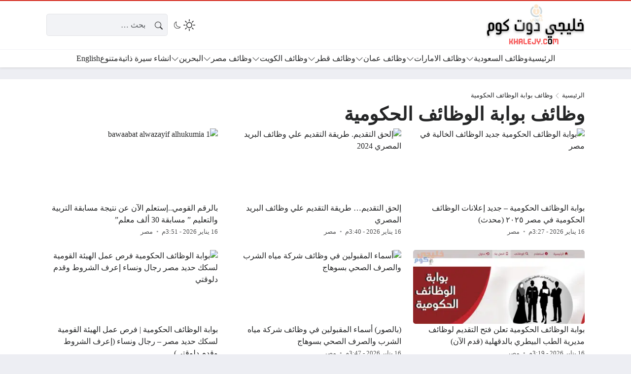

--- FILE ---
content_type: text/html; charset=UTF-8
request_url: https://khalejy.com/tag/%D9%88%D8%B8%D8%A7%D8%A6%D9%81-%D8%A8%D9%88%D8%A7%D8%A8%D8%A9-%D8%A7%D9%84%D9%88%D8%B8%D8%A7%D8%A6%D9%81-%D8%A7%D9%84%D8%AD%D9%83%D9%88%D9%85%D9%8A%D8%A9/
body_size: 37961
content:
<!DOCTYPE html><html dir="rtl" lang="ar" prefix="og: https://ogp.me/ns#" class="no-js"><head><script data-no-optimize="1">var litespeed_docref=sessionStorage.getItem("litespeed_docref");litespeed_docref&&(Object.defineProperty(document,"referrer",{get:function(){return litespeed_docref}}),sessionStorage.removeItem("litespeed_docref"));</script> <meta charset="UTF-8"><meta name="viewport" content="width=device-width, initial-scale=1"><style>body {
		--site-font-family: "Readex Pro", "sans-serif";
		--site-color: #D52D21;
		--site-color-rgb: 213,45,33;

        --site-bg-color-light: #EDEEF3;
        --bg-color-light: #FFFFFF;
        --bg-color-light-2: #f2f3f6;
        --bg-color-light-3: #e2e3e7;
        
        --site-bg-color-dark: #1E1E1E;
        --bg-color-dark: #2a2a2a;
        --bg-color-dark-2: #353535;
        --bg-color-dark-3: #4b4b4b;
	}</style> <script type="litespeed/javascript">(function(html){html.classList.remove('no-js')})(document.documentElement)</script> <title>وظائف بوابة الوظائف الحكومية - خليجي دوت كوم</title><meta name="description" content="وظائف بوابة الوظائف الحكومية، بوابة الوظائف الحكومية استعلام، بوابة الوظائف الحكومية بالتربية والتعليم معلم مساعد، وظائف حكومية، بوابة الوظائف الحكومية بالتربية والتعليم، التسجيل في بوابة الوظائف الحكومية، بوابة الوظائف الحكومية، بوابة الوظائف الحكومية الجهاز المركزي للتنظيم والإدارة استعلام، استعلام بوابة الوظائف الحكومية، وظائف حكوميه،منصة الوظائف الحكومية"/><meta name="robots" content="follow, index, max-snippet:-1, max-video-preview:-1, max-image-preview:large"/><link rel="canonical" href="https://khalejy.com/tag/%d9%88%d8%b8%d8%a7%d8%a6%d9%81-%d8%a8%d9%88%d8%a7%d8%a8%d8%a9-%d8%a7%d9%84%d9%88%d8%b8%d8%a7%d8%a6%d9%81-%d8%a7%d9%84%d8%ad%d9%83%d9%88%d9%85%d9%8a%d8%a9/" /><meta property="og:locale" content="ar_AR" /><meta property="og:type" content="article" /><meta property="og:title" content="وظائف بوابة الوظائف الحكومية - خليجي دوت كوم" /><meta property="og:description" content="وظائف بوابة الوظائف الحكومية، بوابة الوظائف الحكومية استعلام، بوابة الوظائف الحكومية بالتربية والتعليم معلم مساعد، وظائف حكومية، بوابة الوظائف الحكومية بالتربية والتعليم، التسجيل في بوابة الوظائف الحكومية، بوابة الوظائف الحكومية، بوابة الوظائف الحكومية الجهاز المركزي للتنظيم والإدارة استعلام، استعلام بوابة الوظائف الحكومية، وظائف حكوميه،منصة الوظائف الحكومية" /><meta property="og:url" content="https://khalejy.com/tag/%d9%88%d8%b8%d8%a7%d8%a6%d9%81-%d8%a8%d9%88%d8%a7%d8%a8%d8%a9-%d8%a7%d9%84%d9%88%d8%b8%d8%a7%d8%a6%d9%81-%d8%a7%d9%84%d8%ad%d9%83%d9%88%d9%85%d9%8a%d8%a9/" /><meta property="og:site_name" content="خليجي دوت كوم" /><meta name="twitter:card" content="summary_large_image" /><meta name="twitter:title" content="وظائف بوابة الوظائف الحكومية - خليجي دوت كوم" /><meta name="twitter:description" content="وظائف بوابة الوظائف الحكومية، بوابة الوظائف الحكومية استعلام، بوابة الوظائف الحكومية بالتربية والتعليم معلم مساعد، وظائف حكومية، بوابة الوظائف الحكومية بالتربية والتعليم، التسجيل في بوابة الوظائف الحكومية، بوابة الوظائف الحكومية، بوابة الوظائف الحكومية الجهاز المركزي للتنظيم والإدارة استعلام، استعلام بوابة الوظائف الحكومية، وظائف حكوميه،منصة الوظائف الحكومية" /><meta name="twitter:label1" content="مقالات" /><meta name="twitter:data1" content="18" /><link rel='dns-prefetch' href='//static.addtoany.com' /><link rel='dns-prefetch' href='//cdnjs.cloudflare.com' /><link rel='dns-prefetch' href='//www.googletagmanager.com' /><link rel='dns-prefetch' href='//pagead2.googlesyndication.com' /><link rel="alternate" type="application/rss+xml" title="خليجي دوت كوم &laquo; الخلاصة" href="https://khalejy.com/feed/" /><link rel="alternate" type="application/rss+xml" title="خليجي دوت كوم &laquo; خلاصة التعليقات" href="https://khalejy.com/comments/feed/" /><link rel="alternate" type="application/rss+xml" title="خليجي دوت كوم &laquo; وظائف بوابة الوظائف الحكومية خلاصة الوسوم" href="https://khalejy.com/tag/%d9%88%d8%b8%d8%a7%d8%a6%d9%81-%d8%a8%d9%88%d8%a7%d8%a8%d8%a9-%d8%a7%d9%84%d9%88%d8%b8%d8%a7%d8%a6%d9%81-%d8%a7%d9%84%d8%ad%d9%83%d9%88%d9%85%d9%8a%d8%a9/feed/" /><style id='wp-img-auto-sizes-contain-inline-css'>img:is([sizes=auto i],[sizes^="auto," i]){contain-intrinsic-size:3000px 1500px}
/*# sourceURL=wp-img-auto-sizes-contain-inline-css */</style><link data-optimized="2" rel="stylesheet" href="https://khalejy.com/wp-content/litespeed/css/05867ac7e588ca2f8746ccc89b29c58a.css?ver=8adef" /><style id='global-styles-inline-css'>:root{--wp--preset--aspect-ratio--square: 1;--wp--preset--aspect-ratio--4-3: 4/3;--wp--preset--aspect-ratio--3-4: 3/4;--wp--preset--aspect-ratio--3-2: 3/2;--wp--preset--aspect-ratio--2-3: 2/3;--wp--preset--aspect-ratio--16-9: 16/9;--wp--preset--aspect-ratio--9-16: 9/16;--wp--preset--color--black: #000000;--wp--preset--color--cyan-bluish-gray: #abb8c3;--wp--preset--color--white: #ffffff;--wp--preset--color--pale-pink: #f78da7;--wp--preset--color--vivid-red: #cf2e2e;--wp--preset--color--luminous-vivid-orange: #ff6900;--wp--preset--color--luminous-vivid-amber: #fcb900;--wp--preset--color--light-green-cyan: #7bdcb5;--wp--preset--color--vivid-green-cyan: #00d084;--wp--preset--color--pale-cyan-blue: #8ed1fc;--wp--preset--color--vivid-cyan-blue: #0693e3;--wp--preset--color--vivid-purple: #9b51e0;--wp--preset--gradient--vivid-cyan-blue-to-vivid-purple: linear-gradient(135deg,rgb(6,147,227) 0%,rgb(155,81,224) 100%);--wp--preset--gradient--light-green-cyan-to-vivid-green-cyan: linear-gradient(135deg,rgb(122,220,180) 0%,rgb(0,208,130) 100%);--wp--preset--gradient--luminous-vivid-amber-to-luminous-vivid-orange: linear-gradient(135deg,rgb(252,185,0) 0%,rgb(255,105,0) 100%);--wp--preset--gradient--luminous-vivid-orange-to-vivid-red: linear-gradient(135deg,rgb(255,105,0) 0%,rgb(207,46,46) 100%);--wp--preset--gradient--very-light-gray-to-cyan-bluish-gray: linear-gradient(135deg,rgb(238,238,238) 0%,rgb(169,184,195) 100%);--wp--preset--gradient--cool-to-warm-spectrum: linear-gradient(135deg,rgb(74,234,220) 0%,rgb(151,120,209) 20%,rgb(207,42,186) 40%,rgb(238,44,130) 60%,rgb(251,105,98) 80%,rgb(254,248,76) 100%);--wp--preset--gradient--blush-light-purple: linear-gradient(135deg,rgb(255,206,236) 0%,rgb(152,150,240) 100%);--wp--preset--gradient--blush-bordeaux: linear-gradient(135deg,rgb(254,205,165) 0%,rgb(254,45,45) 50%,rgb(107,0,62) 100%);--wp--preset--gradient--luminous-dusk: linear-gradient(135deg,rgb(255,203,112) 0%,rgb(199,81,192) 50%,rgb(65,88,208) 100%);--wp--preset--gradient--pale-ocean: linear-gradient(135deg,rgb(255,245,203) 0%,rgb(182,227,212) 50%,rgb(51,167,181) 100%);--wp--preset--gradient--electric-grass: linear-gradient(135deg,rgb(202,248,128) 0%,rgb(113,206,126) 100%);--wp--preset--gradient--midnight: linear-gradient(135deg,rgb(2,3,129) 0%,rgb(40,116,252) 100%);--wp--preset--font-size--small: 13px;--wp--preset--font-size--medium: 20px;--wp--preset--font-size--large: 36px;--wp--preset--font-size--x-large: 42px;--wp--preset--spacing--20: 0.44rem;--wp--preset--spacing--30: 0.67rem;--wp--preset--spacing--40: 1rem;--wp--preset--spacing--50: 1.5rem;--wp--preset--spacing--60: 2.25rem;--wp--preset--spacing--70: 3.38rem;--wp--preset--spacing--80: 5.06rem;--wp--preset--shadow--natural: 6px 6px 9px rgba(0, 0, 0, 0.2);--wp--preset--shadow--deep: 12px 12px 50px rgba(0, 0, 0, 0.4);--wp--preset--shadow--sharp: 6px 6px 0px rgba(0, 0, 0, 0.2);--wp--preset--shadow--outlined: 6px 6px 0px -3px rgb(255, 255, 255), 6px 6px rgb(0, 0, 0);--wp--preset--shadow--crisp: 6px 6px 0px rgb(0, 0, 0);}:where(.is-layout-flex){gap: 0.5em;}:where(.is-layout-grid){gap: 0.5em;}body .is-layout-flex{display: flex;}.is-layout-flex{flex-wrap: wrap;align-items: center;}.is-layout-flex > :is(*, div){margin: 0;}body .is-layout-grid{display: grid;}.is-layout-grid > :is(*, div){margin: 0;}:where(.wp-block-columns.is-layout-flex){gap: 2em;}:where(.wp-block-columns.is-layout-grid){gap: 2em;}:where(.wp-block-post-template.is-layout-flex){gap: 1.25em;}:where(.wp-block-post-template.is-layout-grid){gap: 1.25em;}.has-black-color{color: var(--wp--preset--color--black) !important;}.has-cyan-bluish-gray-color{color: var(--wp--preset--color--cyan-bluish-gray) !important;}.has-white-color{color: var(--wp--preset--color--white) !important;}.has-pale-pink-color{color: var(--wp--preset--color--pale-pink) !important;}.has-vivid-red-color{color: var(--wp--preset--color--vivid-red) !important;}.has-luminous-vivid-orange-color{color: var(--wp--preset--color--luminous-vivid-orange) !important;}.has-luminous-vivid-amber-color{color: var(--wp--preset--color--luminous-vivid-amber) !important;}.has-light-green-cyan-color{color: var(--wp--preset--color--light-green-cyan) !important;}.has-vivid-green-cyan-color{color: var(--wp--preset--color--vivid-green-cyan) !important;}.has-pale-cyan-blue-color{color: var(--wp--preset--color--pale-cyan-blue) !important;}.has-vivid-cyan-blue-color{color: var(--wp--preset--color--vivid-cyan-blue) !important;}.has-vivid-purple-color{color: var(--wp--preset--color--vivid-purple) !important;}.has-black-background-color{background-color: var(--wp--preset--color--black) !important;}.has-cyan-bluish-gray-background-color{background-color: var(--wp--preset--color--cyan-bluish-gray) !important;}.has-white-background-color{background-color: var(--wp--preset--color--white) !important;}.has-pale-pink-background-color{background-color: var(--wp--preset--color--pale-pink) !important;}.has-vivid-red-background-color{background-color: var(--wp--preset--color--vivid-red) !important;}.has-luminous-vivid-orange-background-color{background-color: var(--wp--preset--color--luminous-vivid-orange) !important;}.has-luminous-vivid-amber-background-color{background-color: var(--wp--preset--color--luminous-vivid-amber) !important;}.has-light-green-cyan-background-color{background-color: var(--wp--preset--color--light-green-cyan) !important;}.has-vivid-green-cyan-background-color{background-color: var(--wp--preset--color--vivid-green-cyan) !important;}.has-pale-cyan-blue-background-color{background-color: var(--wp--preset--color--pale-cyan-blue) !important;}.has-vivid-cyan-blue-background-color{background-color: var(--wp--preset--color--vivid-cyan-blue) !important;}.has-vivid-purple-background-color{background-color: var(--wp--preset--color--vivid-purple) !important;}.has-black-border-color{border-color: var(--wp--preset--color--black) !important;}.has-cyan-bluish-gray-border-color{border-color: var(--wp--preset--color--cyan-bluish-gray) !important;}.has-white-border-color{border-color: var(--wp--preset--color--white) !important;}.has-pale-pink-border-color{border-color: var(--wp--preset--color--pale-pink) !important;}.has-vivid-red-border-color{border-color: var(--wp--preset--color--vivid-red) !important;}.has-luminous-vivid-orange-border-color{border-color: var(--wp--preset--color--luminous-vivid-orange) !important;}.has-luminous-vivid-amber-border-color{border-color: var(--wp--preset--color--luminous-vivid-amber) !important;}.has-light-green-cyan-border-color{border-color: var(--wp--preset--color--light-green-cyan) !important;}.has-vivid-green-cyan-border-color{border-color: var(--wp--preset--color--vivid-green-cyan) !important;}.has-pale-cyan-blue-border-color{border-color: var(--wp--preset--color--pale-cyan-blue) !important;}.has-vivid-cyan-blue-border-color{border-color: var(--wp--preset--color--vivid-cyan-blue) !important;}.has-vivid-purple-border-color{border-color: var(--wp--preset--color--vivid-purple) !important;}.has-vivid-cyan-blue-to-vivid-purple-gradient-background{background: var(--wp--preset--gradient--vivid-cyan-blue-to-vivid-purple) !important;}.has-light-green-cyan-to-vivid-green-cyan-gradient-background{background: var(--wp--preset--gradient--light-green-cyan-to-vivid-green-cyan) !important;}.has-luminous-vivid-amber-to-luminous-vivid-orange-gradient-background{background: var(--wp--preset--gradient--luminous-vivid-amber-to-luminous-vivid-orange) !important;}.has-luminous-vivid-orange-to-vivid-red-gradient-background{background: var(--wp--preset--gradient--luminous-vivid-orange-to-vivid-red) !important;}.has-very-light-gray-to-cyan-bluish-gray-gradient-background{background: var(--wp--preset--gradient--very-light-gray-to-cyan-bluish-gray) !important;}.has-cool-to-warm-spectrum-gradient-background{background: var(--wp--preset--gradient--cool-to-warm-spectrum) !important;}.has-blush-light-purple-gradient-background{background: var(--wp--preset--gradient--blush-light-purple) !important;}.has-blush-bordeaux-gradient-background{background: var(--wp--preset--gradient--blush-bordeaux) !important;}.has-luminous-dusk-gradient-background{background: var(--wp--preset--gradient--luminous-dusk) !important;}.has-pale-ocean-gradient-background{background: var(--wp--preset--gradient--pale-ocean) !important;}.has-electric-grass-gradient-background{background: var(--wp--preset--gradient--electric-grass) !important;}.has-midnight-gradient-background{background: var(--wp--preset--gradient--midnight) !important;}.has-small-font-size{font-size: var(--wp--preset--font-size--small) !important;}.has-medium-font-size{font-size: var(--wp--preset--font-size--medium) !important;}.has-large-font-size{font-size: var(--wp--preset--font-size--large) !important;}.has-x-large-font-size{font-size: var(--wp--preset--font-size--x-large) !important;}
/*# sourceURL=global-styles-inline-css */</style><style id='classic-theme-styles-inline-css'>/*! This file is auto-generated */
.wp-block-button__link{color:#fff;background-color:#32373c;border-radius:9999px;box-shadow:none;text-decoration:none;padding:calc(.667em + 2px) calc(1.333em + 2px);font-size:1.125em}.wp-block-file__button{background:#32373c;color:#fff;text-decoration:none}
/*# sourceURL=/wp-includes/css/classic-themes.min.css */</style><link rel='stylesheet' id='icons-css' href='https://cdnjs.cloudflare.com/ajax/libs/bootstrap-icons/1.13.1/font/bootstrap-icons.min.css?ver=6.9' media='all' /> <script id="addtoany-core-js-before" type="litespeed/javascript">window.a2a_config=window.a2a_config||{};a2a_config.callbacks=[];a2a_config.overlays=[];a2a_config.templates={};a2a_localize={Share:"Share",Save:"Save",Subscribe:"Subscribe",Email:"Email",Bookmark:"Bookmark",ShowAll:"Show all",ShowLess:"Show less",FindServices:"Find service(s)",FindAnyServiceToAddTo:"Instantly find any service to add to",PoweredBy:"Powered by",ShareViaEmail:"Share via email",SubscribeViaEmail:"Subscribe via email",BookmarkInYourBrowser:"Bookmark in your browser",BookmarkInstructions:"Press Ctrl+D or \u2318+D to bookmark this page",AddToYourFavorites:"Add to your favorites",SendFromWebOrProgram:"Send from any email address or email program",EmailProgram:"Email program",More:"More&#8230;",ThanksForSharing:"Thanks for sharing!",ThanksForFollowing:"Thanks for following!"};a2a_config.callbacks.push({ready:function(){document.querySelectorAll(".a2a_s_undefined").forEach(function(emptyIcon){emptyIcon.parentElement.style.display="none"})}})</script> <script defer src="https://static.addtoany.com/menu/page.js" id="addtoany-core-js"></script> <script type="litespeed/javascript" data-src="https://khalejy.com/wp-includes/js/jquery/jquery.min.js" id="jquery-core-js"></script> <script id="rk-js-extra" data-cfasync="false">var theme_js_vars = {"theme_path":"https://khalejy.com/wp-content/themes/rocket","ajax_url":"https://khalejy.com/wp-admin/admin-ajax.php","archive_pagination_mode":"dynamic","ads_rs":"1","admin_adsense":{"client":"pub-4619036550036590"},"ads_rs_ratio":"100","nonce":"61354cf4b3"};
//# sourceURL=rk-js-extra</script> <script data-cfasync="false" src="https://khalejy.com/wp-content/themes/rocket/style.js" id="rk-js"></script> <link rel="https://api.w.org/" href="https://khalejy.com/wp-json/" /><link rel="alternate" title="JSON" type="application/json" href="https://khalejy.com/wp-json/wp/v2/tags/15068" /><link rel="EditURI" type="application/rsd+xml" title="RSD" href="https://khalejy.com/xmlrpc.php?rsd" /><meta name="generator" content="WordPress 6.9" /><meta name="generator" content="Site Kit by Google 1.170.0" /><meta name="theme-color" content="#D52D21"><meta name="msapplication-navbutton-color" content="#D52D21"><meta name="apple-mobile-web-app-status-bar-style" content="#D52D21"><link rel="preconnect" href="https://fonts.googleapis.com"><link rel="preconnect" href="https://fonts.gstatic.com" crossorigin><meta name="google-site-verification" content="5wobg60fVCFKmTDgAi6bxz6PUWNra6QmBlNr_hbCGWQ"><meta name="google-adsense-platform-account" content="ca-host-pub-2644536267352236"><meta name="google-adsense-platform-domain" content="sitekit.withgoogle.com"> <script type="application/ld+json" class="saswp-schema-markup-output">[{"@context":"https:\/\/schema.org\/","@graph":[{"@context":"https:\/\/schema.org\/","@type":"SiteNavigationElement","@id":"https:\/\/khalejy.com\/#%d8%a7%d9%84%d8%b1%d8%a6%d9%8a%d8%b3%d9%8a%d8%a9","name":"\u0627\u0644\u0631\u0626\u064a\u0633\u064a\u0629","url":"https:\/\/khalejy.com"},{"@context":"https:\/\/schema.org\/","@type":"SiteNavigationElement","@id":"https:\/\/khalejy.com\/#%d9%88%d8%b8%d8%a7%d8%a6%d9%81-%d8%a7%d9%84%d8%b3%d8%b9%d9%88%d8%af%d9%8a%d8%a9","name":"\u0648\u0638\u0627\u0626\u0641 \u0627\u0644\u0633\u0639\u0648\u062f\u064a\u0629","url":"https:\/\/khalejy.com\/saudi-arabia-jobs\/"},{"@context":"https:\/\/schema.org\/","@type":"SiteNavigationElement","@id":"https:\/\/khalejy.com\/#%d9%88%d8%b8%d8%a7%d8%a6%d9%81-%d8%a7%d9%84%d8%b1%d9%8a%d8%a7%d8%b6","name":"\u0648\u0638\u0627\u0626\u0641 \u0627\u0644\u0631\u064a\u0627\u0636","url":"https:\/\/khalejy.com\/tag\/%d9%88%d8%b8%d8%a7%d8%a6%d9%81-%d8%a7%d9%84%d8%b1%d9%8a%d8%a7%d8%b6\/"},{"@context":"https:\/\/schema.org\/","@type":"SiteNavigationElement","@id":"https:\/\/khalejy.com\/#%d9%88%d8%b8%d8%a7%d8%a6%d9%81-%d8%ac%d8%af%d8%a9","name":"\u0648\u0638\u0627\u0626\u0641 \u062c\u062f\u0629","url":"https:\/\/khalejy.com\/tag\/%d9%88%d8%b8%d8%a7%d8%a6%d9%81-%d8%ac%d8%af%d8%a9\/"},{"@context":"https:\/\/schema.org\/","@type":"SiteNavigationElement","@id":"https:\/\/khalejy.com\/#%d9%88%d8%b8%d8%a7%d8%a6%d9%81-%d8%a7%d9%84%d8%af%d9%85%d8%a7%d9%85","name":"\u0648\u0638\u0627\u0626\u0641 \u0627\u0644\u062f\u0645\u0627\u0645","url":"https:\/\/khalejy.com\/tag\/%d9%88%d8%b8%d8%a7%d8%a6%d9%81-%d8%a7%d9%84%d8%af%d9%85%d8%a7%d9%85\/"},{"@context":"https:\/\/schema.org\/","@type":"SiteNavigationElement","@id":"https:\/\/khalejy.com\/#%d9%88%d8%b8%d8%a7%d8%a6%d9%81-%d8%a7%d9%84%d9%85%d8%af%d9%8a%d9%86%d8%a9-%d8%a7%d9%84%d9%85%d9%86%d9%88%d8%b1%d8%a9","name":"\u0648\u0638\u0627\u0626\u0641 \u0627\u0644\u0645\u062f\u064a\u0646\u0629 \u0627\u0644\u0645\u0646\u0648\u0631\u0629","url":"https:\/\/khalejy.com\/tag\/%d9%88%d8%b8%d8%a7%d8%a6%d9%81-%d8%a7%d9%84%d9%85%d8%af%d9%8a%d9%86%d8%a9-%d8%a7%d9%84%d9%85%d9%86%d9%88%d8%b1%d8%a9\/"},{"@context":"https:\/\/schema.org\/","@type":"SiteNavigationElement","@id":"https:\/\/khalejy.com\/#%d9%88%d8%b8%d8%a7%d8%a6%d9%81-%d9%85%d9%83%d8%a9","name":"\u0648\u0638\u0627\u0626\u0641 \u0645\u0643\u0629","url":"https:\/\/khalejy.com\/tag\/%d9%88%d8%b8%d8%a7%d8%a6%d9%81-%d9%85%d9%83%d8%a9-%d8%a7%d9%84%d9%85%d9%83%d8%b1%d9%85%d8%a9\/"},{"@context":"https:\/\/schema.org\/","@type":"SiteNavigationElement","@id":"https:\/\/khalejy.com\/#%d9%88%d8%b8%d8%a7%d8%a6%d9%81-%d8%a7%d9%84%d8%ae%d8%a8%d8%b1","name":"\u0648\u0638\u0627\u0626\u0641 \u0627\u0644\u062e\u0628\u0631","url":"https:\/\/khalejy.com\/tag\/%d9%88%d8%b8%d8%a7%d8%a6%d9%81-%d8%a7%d9%84%d8%ae%d8%a8%d8%b1\/"},{"@context":"https:\/\/schema.org\/","@type":"SiteNavigationElement","@id":"https:\/\/khalejy.com\/#%d9%88%d8%b8%d8%a7%d8%a6%d9%81-%d9%85%d9%88%d8%b3%d9%85%d9%8a%d8%a9","name":"\u0648\u0638\u0627\u0626\u0641 \u0645\u0648\u0633\u0645\u064a\u0629","url":"https:\/\/khalejy.com\/tag\/%D9%88%D8%B8%D8%A7%D8%A6%D9%81-%D9%85%D9%88%D8%B3%D9%85%D9%8A%D8%A9\/"},{"@context":"https:\/\/schema.org\/","@type":"SiteNavigationElement","@id":"https:\/\/khalejy.com\/#%d9%88%d8%b8%d8%a7%d8%a6%d9%81-%d8%a7%d9%84%d8%a7%d9%85%d8%a7%d8%b1%d8%a7%d8%aa","name":"\u0648\u0638\u0627\u0626\u0641 \u0627\u0644\u0627\u0645\u0627\u0631\u0627\u062a","url":"https:\/\/khalejy.com\/uae-jobs\/"},{"@context":"https:\/\/schema.org\/","@type":"SiteNavigationElement","@id":"https:\/\/khalejy.com\/#%d9%88%d8%b8%d8%a7%d8%a6%d9%81-%d8%af%d8%a8%d9%8a","name":"\u0648\u0638\u0627\u0626\u0641 \u062f\u0628\u064a","url":"https:\/\/khalejy.com\/tag\/%d9%88%d8%b8%d8%a7%d8%a6%d9%81-%d8%af%d8%a8%d9%8a-%d8%a7%d9%84%d9%8a%d9%88%d9%85\/"},{"@context":"https:\/\/schema.org\/","@type":"SiteNavigationElement","@id":"https:\/\/khalejy.com\/#%d9%88%d8%b8%d8%a7%d8%a6%d9%81-%d8%a3%d8%a8%d9%88%d8%b8%d8%a8%d9%8a","name":"\u0648\u0638\u0627\u0626\u0641 \u0623\u0628\u0648\u0638\u0628\u064a","url":"https:\/\/khalejy.com\/tag\/%d9%88%d8%b8%d8%a7%d8%a6%d9%81-%d8%a3%d8%a8%d9%88%d8%b8%d8%a8%d9%8a\/"},{"@context":"https:\/\/schema.org\/","@type":"SiteNavigationElement","@id":"https:\/\/khalejy.com\/#%d9%88%d8%b8%d8%a7%d8%a6%d9%81-%d8%a7%d9%84%d8%b4%d8%a7%d8%b1%d9%82%d8%a9","name":"\u0648\u0638\u0627\u0626\u0641 \u0627\u0644\u0634\u0627\u0631\u0642\u0629","url":"https:\/\/khalejy.com\/tag\/%d9%88%d8%b8%d8%a7%d8%a6%d9%81-%d8%a7%d9%84%d8%b4%d8%a7%d8%b1%d9%82%d8%a9\/"},{"@context":"https:\/\/schema.org\/","@type":"SiteNavigationElement","@id":"https:\/\/khalejy.com\/#%d9%88%d8%b8%d8%a7%d8%a6%d9%81-%d8%b9%d8%ac%d9%85%d8%a7%d9%86","name":"\u0648\u0638\u0627\u0626\u0641 \u0639\u062c\u0645\u0627\u0646","url":"https:\/\/khalejy.com\/tag\/%d9%88%d8%b8%d8%a7%d8%a6%d9%81-%d8%b9%d8%ac%d9%85%d8%a7%d9%86\/"},{"@context":"https:\/\/schema.org\/","@type":"SiteNavigationElement","@id":"https:\/\/khalejy.com\/#%d9%88%d8%b8%d8%a7%d8%a6%d9%81-%d8%a7%d9%84%d8%b9%d9%8a%d9%86","name":"\u0648\u0638\u0627\u0626\u0641 \u0627\u0644\u0639\u064a\u0646","url":"https:\/\/khalejy.com\/tag\/%d9%88%d8%b8%d8%a7%d8%a6%d9%81-%d8%a7%d9%84%d8%b9%d9%8a%d9%86\/"},{"@context":"https:\/\/schema.org\/","@type":"SiteNavigationElement","@id":"https:\/\/khalejy.com\/#%d9%88%d8%b8%d8%a7%d8%a6%d9%81-%d8%b9%d9%85%d8%a7%d9%86","name":"\u0648\u0638\u0627\u0626\u0641 \u0639\u0645\u0627\u0646","url":"https:\/\/khalejy.com\/oman-jobs\/"},{"@context":"https:\/\/schema.org\/","@type":"SiteNavigationElement","@id":"https:\/\/khalejy.com\/#%d9%88%d8%b8%d8%a7%d8%a6%d9%81-%d9%88%d8%b2%d8%a7%d8%b1%d8%a9-%d8%a7%d9%84%d8%b9%d9%85%d9%84","name":"\u0648\u0638\u0627\u0626\u0641 \u0648\u0632\u0627\u0631\u0629 \u0627\u0644\u0639\u0645\u0644","url":"https:\/\/khalejy.com\/tag\/%D9%88%D8%B8%D8%A7%D8%A6%D9%81-%D9%88%D8%B2%D8%A7%D8%B1%D8%A9-%D8%A7%D9%84%D8%B9%D9%85%D9%84-%D9%81%D9%8A-%D8%B3%D9%84%D8%B7%D9%86%D8%A9-%D8%B9%D9%85%D8%A7%D9%86\/"},{"@context":"https:\/\/schema.org\/","@type":"SiteNavigationElement","@id":"https:\/\/khalejy.com\/#%d9%88%d8%b8%d8%a7%d8%a6%d9%81-%d8%a7%d9%84%d9%86%d9%81%d8%b7-%d9%88%d8%a7%d9%84%d8%ba%d8%a7%d8%b2","name":"\u0648\u0638\u0627\u0626\u0641 \u0627\u0644\u0646\u0641\u0637 \u0648\u0627\u0644\u063a\u0627\u0632","url":"https:\/\/khalejy.com\/tag\/%D9%88%D8%B8%D8%A7%D8%A6%D9%81-%D8%A8%D8%AA%D8%B1%D9%88%D9%84-%D9%81%D9%8A-%D8%B9%D9%85%D8%A7%D9%86\/"},{"@context":"https:\/\/schema.org\/","@type":"SiteNavigationElement","@id":"https:\/\/khalejy.com\/#%d9%88%d8%b8%d8%a7%d8%a6%d9%81-%d8%b9%d9%85%d8%a7%d9%86-%d9%84%d9%84%d8%a3%d8%ac%d8%a7%d9%86%d8%a8","name":"\u0648\u0638\u0627\u0626\u0641 \u0639\u0645\u0627\u0646 \u0644\u0644\u0623\u062c\u0627\u0646\u0628","url":"https:\/\/khalejy.com\/tag\/%D9%88%D8%B8%D8%A7%D8%A6%D9%81-%D8%B9%D9%85%D8%A7%D9%86-%D8%A7%D9%84%D9%8A%D9%88%D9%85\/"},{"@context":"https:\/\/schema.org\/","@type":"SiteNavigationElement","@id":"https:\/\/khalejy.com\/#%d9%88%d8%b8%d8%a7%d8%a6%d9%81-%d9%82%d8%b7%d8%b1","name":"\u0648\u0638\u0627\u0626\u0641 \u0642\u0637\u0631","url":"https:\/\/khalejy.com\/qatar-jobs\/"},{"@context":"https:\/\/schema.org\/","@type":"SiteNavigationElement","@id":"https:\/\/khalejy.com\/#%d9%88%d8%b8%d8%a7%d8%a6%d9%81-%d9%82%d8%b7%d8%b1-%d9%84%d9%84%d8%a3%d8%ac%d8%a7%d9%86%d8%a8","name":"\u0648\u0638\u0627\u0626\u0641 \u0642\u0637\u0631 \u0644\u0644\u0623\u062c\u0627\u0646\u0628","url":"https:\/\/khalejy.com\/tag\/%D9%88%D8%B8%D8%A7%D8%A6%D9%81-%D9%82%D8%B7%D8%B1-%D9%84%D9%84%D8%A7%D8%AC%D8%A7%D9%86%D8%A8\/"},{"@context":"https:\/\/schema.org\/","@type":"SiteNavigationElement","@id":"https:\/\/khalejy.com\/#%d9%88%d8%b8%d8%a7%d8%a6%d9%81-%d9%82%d8%b7%d8%b1-%d9%84%d9%84%d9%86%d8%b3%d8%a7%d8%a1","name":"\u0648\u0638\u0627\u0626\u0641 \u0642\u0637\u0631 \u0644\u0644\u0646\u0633\u0627\u0621","url":"https:\/\/khalejy.com\/tag\/%D9%88%D8%B8%D8%A7%D8%A6%D9%81-%D9%81%D9%8A-%D9%82%D8%B7%D8%B1-%D9%84%D9%84%D9%86%D8%B3%D8%A7%D8%A1\/"},{"@context":"https:\/\/schema.org\/","@type":"SiteNavigationElement","@id":"https:\/\/khalejy.com\/#%d9%88%d8%b8%d8%a7%d8%a6%d9%81-%d8%aa%d8%af%d8%b1%d9%8a%d8%b3-%d9%81%d9%8a-%d9%82%d8%b7%d8%b1","name":"\u0648\u0638\u0627\u0626\u0641 \u062a\u062f\u0631\u064a\u0633 \u0641\u064a \u0642\u0637\u0631","url":"https:\/\/khalejy.com\/tag\/%D9%88%D8%B8%D8%A7%D8%A6%D9%81-%D8%AA%D8%AF%D8%B1%D9%8A%D8%B3-%D9%81%D9%8A-%D9%82%D8%B7%D8%B1\/"},{"@context":"https:\/\/schema.org\/","@type":"SiteNavigationElement","@id":"https:\/\/khalejy.com\/#%d9%88%d8%b8%d8%a7%d8%a6%d9%81-%d8%a7%d9%84%d9%83%d9%88%d9%8a%d8%aa","name":"\u0648\u0638\u0627\u0626\u0641 \u0627\u0644\u0643\u0648\u064a\u062a","url":"https:\/\/khalejy.com\/kuwait-jobs\/"},{"@context":"https:\/\/schema.org\/","@type":"SiteNavigationElement","@id":"https:\/\/khalejy.com\/#%d9%88%d8%b8%d8%a7%d8%a6%d9%81-%d8%b4%d8%a7%d8%ba%d8%b1%d8%a9-%d9%81%d9%8a-%d8%a7%d9%84%d9%83%d9%88%d9%8a%d8%aa-%d9%84%d9%84%d9%88%d8%a7%d9%81%d8%af%d9%8a%d9%86","name":"\u0648\u0638\u0627\u0626\u0641 \u0634\u0627\u063a\u0631\u0629 \u0641\u064a \u0627\u0644\u0643\u0648\u064a\u062a \u0644\u0644\u0648\u0627\u0641\u062f\u064a\u0646","url":"https:\/\/khalejy.com\/tag\/%D9%88%D8%B8%D8%A7%D8%A6%D9%81-%D8%B9%D9%85%D8%A7%D9%86-%D8%A7%D9%84%D9%8A%D9%88%D9%85\/"},{"@context":"https:\/\/schema.org\/","@type":"SiteNavigationElement","@id":"https:\/\/khalejy.com\/#%d9%88%d8%b8%d8%a7%d8%a6%d9%81-%d8%aa%d8%af%d8%b1%d9%8a%d8%b3-%d9%81%d9%8a-%d8%a7%d9%84%d9%83%d9%88%d9%8a%d8%aa","name":"\u0648\u0638\u0627\u0626\u0641 \u062a\u062f\u0631\u064a\u0633 \u0641\u064a \u0627\u0644\u0643\u0648\u064a\u062a","url":"https:\/\/khalejy.com\/tag\/%D9%88%D8%B8%D8%A7%D8%A6%D9%81-%D9%85%D8%AF%D8%B1%D8%B3%D9%8A%D9%86-%D9%81%D9%8A-%D8%A7%D9%84%D9%83%D9%88%D9%8A%D8%AA\/"},{"@context":"https:\/\/schema.org\/","@type":"SiteNavigationElement","@id":"https:\/\/khalejy.com\/#%d9%88%d8%b8%d8%a7%d8%a6%d9%81-%d9%81%d9%8a-%d8%a7%d9%84%d9%83%d9%88%d9%8a%d8%aa-%d9%84%d9%84%d9%86%d8%b3%d8%a7%d8%a1","name":"\u0648\u0638\u0627\u0626\u0641 \u0641\u064a \u0627\u0644\u0643\u0648\u064a\u062a \u0644\u0644\u0646\u0633\u0627\u0621","url":"https:\/\/khalejy.com\/tag\/%D9%88%D8%B8%D8%A7%D8%A6%D9%81-%D9%81%D9%8A-%D8%A7%D9%84%D9%83%D9%88%D9%8A%D8%AA-%D9%84%D9%84%D9%86%D8%B3%D8%A7%D8%A1\/"},{"@context":"https:\/\/schema.org\/","@type":"SiteNavigationElement","@id":"https:\/\/khalejy.com\/#%d9%88%d8%b8%d8%a7%d8%a6%d9%81-%d9%85%d8%b5%d8%b1","name":"\u0648\u0638\u0627\u0626\u0641 \u0645\u0635\u0631","url":"https:\/\/khalejy.com\/egypt-jobs\/"},{"@context":"https:\/\/schema.org\/","@type":"SiteNavigationElement","@id":"https:\/\/khalejy.com\/#%d8%a8%d9%88%d8%a7%d8%a8%d8%a9-%d8%a7%d9%84%d9%88%d8%b8%d8%a7%d8%a6%d9%81-%d8%a7%d9%84%d8%ad%d9%83%d9%88%d9%85%d9%8a%d8%a9","name":"\u0628\u0648\u0627\u0628\u0629 \u0627\u0644\u0648\u0638\u0627\u0626\u0641 \u0627\u0644\u062d\u0643\u0648\u0645\u064a\u0629","url":"https:\/\/khalejy.com\/tag\/%d9%88%d8%b8%d8%a7%d8%a6%d9%81-%d8%a7%d9%84%d8%ae%d8%a8%d8%b1\/"},{"@context":"https:\/\/schema.org\/","@type":"SiteNavigationElement","@id":"https:\/\/khalejy.com\/#%d9%88%d8%b8%d8%a7%d8%a6%d9%81-%d8%b4%d8%b1%d9%83%d8%a7%d8%aa","name":"\u0648\u0638\u0627\u0626\u0641 \u0634\u0631\u0643\u0627\u062a","url":"https:\/\/khalejy.com\/tag\/%D9%88%D8%B8%D8%A7%D8%A6%D9%81-%D8%AE%D8%A7%D9%84%D9%8A%D8%A9-%D9%81%D9%8A-%D9%85%D8%B5%D8%B1\/"},{"@context":"https:\/\/schema.org\/","@type":"SiteNavigationElement","@id":"https:\/\/khalejy.com\/#%d8%a7%d9%84%d8%a8%d8%ad%d8%b1%d9%8a%d9%86","name":"\u0627\u0644\u0628\u062d\u0631\u064a\u0646","url":"https:\/\/khalejy.com\/bahran-jobs\/"},{"@context":"https:\/\/schema.org\/","@type":"SiteNavigationElement","@id":"https:\/\/khalejy.com\/#%d9%88%d8%b8%d8%a7%d8%a6%d9%81-%d9%81%d9%8a-%d8%a7%d9%84%d8%a8%d8%ad%d8%b1%d9%8a%d9%86-%d9%84%d9%84%d8%a3%d8%ac%d8%a7%d9%86%d8%a8","name":"\u0648\u0638\u0627\u0626\u0641 \u0641\u064a \u0627\u0644\u0628\u062d\u0631\u064a\u0646 \u0644\u0644\u0623\u062c\u0627\u0646\u0628","url":"https:\/\/khalejy.com\/tag\/%D9%88%D8%B8%D8%A7%D8%A6%D9%81-%D8%A7%D9%84%D8%A8%D8%AD%D8%B1%D9%8A%D9%86-%D9%84%D9%84%D8%A7%D8%AC%D8%A7%D9%86%D8%A8\/"},{"@context":"https:\/\/schema.org\/","@type":"SiteNavigationElement","@id":"https:\/\/khalejy.com\/#%d9%88%d8%b8%d8%a7%d8%a6%d9%81-%d9%81%d9%8a-%d8%a7%d9%84%d8%a8%d8%ad%d8%b1%d9%8a%d9%86-%d9%84%d9%84%d9%86%d8%b3%d8%a7%d8%a1","name":"\u0648\u0638\u0627\u0626\u0641 \u0641\u064a \u0627\u0644\u0628\u062d\u0631\u064a\u0646 \u0644\u0644\u0646\u0633\u0627\u0621","url":"https:\/\/khalejy.com\/tag\/%D9%88%D8%B8%D8%A7%D8%A6%D9%81-%D8%B4%D8%A7%D8%BA%D8%B1%D8%A9-%D9%81%D9%8A-%D8%A7%D9%84%D8%A8%D8%AD%D8%B1%D9%8A%D9%86\/"},{"@context":"https:\/\/schema.org\/","@type":"SiteNavigationElement","@id":"https:\/\/khalejy.com\/#%d8%a7%d9%86%d8%b4%d8%a7%d8%a1-%d8%b3%d9%8a%d8%b1%d8%a9-%d8%b0%d8%a7%d8%aa%d9%8a%d8%a9","name":"\u0627\u0646\u0634\u0627\u0621 \u0633\u064a\u0631\u0629 \u0630\u0627\u062a\u064a\u0629","url":"https:\/\/khalejy.com\/cv-builder\/"},{"@context":"https:\/\/schema.org\/","@type":"SiteNavigationElement","@id":"https:\/\/khalejy.com\/#%d9%85%d8%aa%d9%86%d9%88%d8%b9","name":"\u0645\u062a\u0646\u0648\u0639","url":"https:\/\/khalejy.com\/%d8%ae%d8%af%d9%85%d8%a7%d8%aa-%d9%85%d8%aa%d9%86%d9%88%d8%b9%d8%a9\/"},{"@context":"https:\/\/schema.org\/","@type":"SiteNavigationElement","@id":"https:\/\/khalejy.com\/#english","name":"English","url":"http:\/\/en.khalejy.com"}]},

{"@context":"https:\/\/schema.org\/","@type":"BreadcrumbList","@id":"https:\/\/khalejy.com\/tag\/%d9%88%d8%b8%d8%a7%d8%a6%d9%81-%d8%a8%d9%88%d8%a7%d8%a8%d8%a9-%d8%a7%d9%84%d9%88%d8%b8%d8%a7%d8%a6%d9%81-%d8%a7%d9%84%d8%ad%d9%83%d9%88%d9%85%d9%8a%d8%a9\/#breadcrumb","itemListElement":[{"@type":"ListItem","position":1,"item":{"@id":"https:\/\/khalejy.com","name":"\u062e\u0644\u064a\u062c\u064a \u062f\u0648\u062a \u0643\u0648\u0645"}},{"@type":"ListItem","position":2,"item":{"@id":"https:\/\/khalejy.com\/tag\/%d9%88%d8%b8%d8%a7%d8%a6%d9%81-%d8%a8%d9%88%d8%a7%d8%a8%d8%a9-%d8%a7%d9%84%d9%88%d8%b8%d8%a7%d8%a6%d9%81-%d8%a7%d9%84%d8%ad%d9%83%d9%88%d9%85%d9%8a%d8%a9\/","name":"\u0648\u0638\u0627\u0626\u0641 \u0628\u0648\u0627\u0628\u0629 \u0627\u0644\u0648\u0638\u0627\u0626\u0641 \u0627\u0644\u062d\u0643\u0648\u0645\u064a\u0629"}}]}]</script> <script id="google_gtagjs" type="litespeed/javascript" data-src="https://www.googletagmanager.com/gtag/js?id=G-N3NC4RMK6R"></script> <script id="google_gtagjs-inline" type="litespeed/javascript">window.dataLayer=window.dataLayer||[];function gtag(){dataLayer.push(arguments)}gtag('js',new Date());gtag('config','G-N3NC4RMK6R',{})</script>  <script type="litespeed/javascript" data-src="https://pagead2.googlesyndication.com/pagead/js/adsbygoogle.js?client=ca-pub-4619036550036590&amp;host=ca-host-pub-2644536267352236" crossorigin="anonymous"></script> <style type="text/css">.saboxplugin-wrap{-webkit-box-sizing:border-box;-moz-box-sizing:border-box;-ms-box-sizing:border-box;box-sizing:border-box;border:1px solid #eee;width:100%;clear:both;display:block;overflow:hidden;word-wrap:break-word;position:relative}.saboxplugin-wrap .saboxplugin-gravatar{float:left;padding:0 20px 20px 20px}.saboxplugin-wrap .saboxplugin-gravatar img{max-width:100px;height:auto;border-radius:0;}.saboxplugin-wrap .saboxplugin-authorname{font-size:18px;line-height:1;margin:20px 0 0 20px;display:block}.saboxplugin-wrap .saboxplugin-authorname a{text-decoration:none}.saboxplugin-wrap .saboxplugin-authorname a:focus{outline:0}.saboxplugin-wrap .saboxplugin-desc{display:block;margin:5px 20px}.saboxplugin-wrap .saboxplugin-desc a{text-decoration:underline}.saboxplugin-wrap .saboxplugin-desc p{margin:5px 0 12px}.saboxplugin-wrap .saboxplugin-web{margin:0 20px 15px;text-align:left}.saboxplugin-wrap .sab-web-position{text-align:right}.saboxplugin-wrap .saboxplugin-web a{color:#ccc;text-decoration:none}.saboxplugin-wrap .saboxplugin-socials{position:relative;display:block;background:#fcfcfc;padding:5px;border-top:1px solid #eee}.saboxplugin-wrap .saboxplugin-socials a svg{width:20px;height:20px}.saboxplugin-wrap .saboxplugin-socials a svg .st2{fill:#fff; transform-origin:center center;}.saboxplugin-wrap .saboxplugin-socials a svg .st1{fill:rgba(0,0,0,.3)}.saboxplugin-wrap .saboxplugin-socials a:hover{opacity:.8;-webkit-transition:opacity .4s;-moz-transition:opacity .4s;-o-transition:opacity .4s;transition:opacity .4s;box-shadow:none!important;-webkit-box-shadow:none!important}.saboxplugin-wrap .saboxplugin-socials .saboxplugin-icon-color{box-shadow:none;padding:0;border:0;-webkit-transition:opacity .4s;-moz-transition:opacity .4s;-o-transition:opacity .4s;transition:opacity .4s;display:inline-block;color:#fff;font-size:0;text-decoration:inherit;margin:5px;-webkit-border-radius:0;-moz-border-radius:0;-ms-border-radius:0;-o-border-radius:0;border-radius:0;overflow:hidden}.saboxplugin-wrap .saboxplugin-socials .saboxplugin-icon-grey{text-decoration:inherit;box-shadow:none;position:relative;display:-moz-inline-stack;display:inline-block;vertical-align:middle;zoom:1;margin:10px 5px;color:#444;fill:#444}.clearfix:after,.clearfix:before{content:' ';display:table;line-height:0;clear:both}.ie7 .clearfix{zoom:1}.saboxplugin-socials.sabox-colored .saboxplugin-icon-color .sab-twitch{border-color:#38245c}.saboxplugin-socials.sabox-colored .saboxplugin-icon-color .sab-behance{border-color:#003eb0}.saboxplugin-socials.sabox-colored .saboxplugin-icon-color .sab-deviantart{border-color:#036824}.saboxplugin-socials.sabox-colored .saboxplugin-icon-color .sab-digg{border-color:#00327c}.saboxplugin-socials.sabox-colored .saboxplugin-icon-color .sab-dribbble{border-color:#ba1655}.saboxplugin-socials.sabox-colored .saboxplugin-icon-color .sab-facebook{border-color:#1e2e4f}.saboxplugin-socials.sabox-colored .saboxplugin-icon-color .sab-flickr{border-color:#003576}.saboxplugin-socials.sabox-colored .saboxplugin-icon-color .sab-github{border-color:#264874}.saboxplugin-socials.sabox-colored .saboxplugin-icon-color .sab-google{border-color:#0b51c5}.saboxplugin-socials.sabox-colored .saboxplugin-icon-color .sab-html5{border-color:#902e13}.saboxplugin-socials.sabox-colored .saboxplugin-icon-color .sab-instagram{border-color:#1630aa}.saboxplugin-socials.sabox-colored .saboxplugin-icon-color .sab-linkedin{border-color:#00344f}.saboxplugin-socials.sabox-colored .saboxplugin-icon-color .sab-pinterest{border-color:#5b040e}.saboxplugin-socials.sabox-colored .saboxplugin-icon-color .sab-reddit{border-color:#992900}.saboxplugin-socials.sabox-colored .saboxplugin-icon-color .sab-rss{border-color:#a43b0a}.saboxplugin-socials.sabox-colored .saboxplugin-icon-color .sab-sharethis{border-color:#5d8420}.saboxplugin-socials.sabox-colored .saboxplugin-icon-color .sab-soundcloud{border-color:#995200}.saboxplugin-socials.sabox-colored .saboxplugin-icon-color .sab-spotify{border-color:#0f612c}.saboxplugin-socials.sabox-colored .saboxplugin-icon-color .sab-stackoverflow{border-color:#a95009}.saboxplugin-socials.sabox-colored .saboxplugin-icon-color .sab-steam{border-color:#006388}.saboxplugin-socials.sabox-colored .saboxplugin-icon-color .sab-user_email{border-color:#b84e05}.saboxplugin-socials.sabox-colored .saboxplugin-icon-color .sab-tumblr{border-color:#10151b}.saboxplugin-socials.sabox-colored .saboxplugin-icon-color .sab-twitter{border-color:#0967a0}.saboxplugin-socials.sabox-colored .saboxplugin-icon-color .sab-vimeo{border-color:#0d7091}.saboxplugin-socials.sabox-colored .saboxplugin-icon-color .sab-windows{border-color:#003f71}.saboxplugin-socials.sabox-colored .saboxplugin-icon-color .sab-whatsapp{border-color:#003f71}.saboxplugin-socials.sabox-colored .saboxplugin-icon-color .sab-wordpress{border-color:#0f3647}.saboxplugin-socials.sabox-colored .saboxplugin-icon-color .sab-yahoo{border-color:#14002d}.saboxplugin-socials.sabox-colored .saboxplugin-icon-color .sab-youtube{border-color:#900}.saboxplugin-socials.sabox-colored .saboxplugin-icon-color .sab-xing{border-color:#000202}.saboxplugin-socials.sabox-colored .saboxplugin-icon-color .sab-mixcloud{border-color:#2475a0}.saboxplugin-socials.sabox-colored .saboxplugin-icon-color .sab-vk{border-color:#243549}.saboxplugin-socials.sabox-colored .saboxplugin-icon-color .sab-medium{border-color:#00452c}.saboxplugin-socials.sabox-colored .saboxplugin-icon-color .sab-quora{border-color:#420e00}.saboxplugin-socials.sabox-colored .saboxplugin-icon-color .sab-meetup{border-color:#9b181c}.saboxplugin-socials.sabox-colored .saboxplugin-icon-color .sab-goodreads{border-color:#000}.saboxplugin-socials.sabox-colored .saboxplugin-icon-color .sab-snapchat{border-color:#999700}.saboxplugin-socials.sabox-colored .saboxplugin-icon-color .sab-500px{border-color:#00557f}.saboxplugin-socials.sabox-colored .saboxplugin-icon-color .sab-mastodont{border-color:#185886}.sabox-plus-item{margin-bottom:20px}@media screen and (max-width:480px){.saboxplugin-wrap{text-align:center}.saboxplugin-wrap .saboxplugin-gravatar{float:none;padding:20px 0;text-align:center;margin:0 auto;display:block}.saboxplugin-wrap .saboxplugin-gravatar img{float:none;display:inline-block;display:-moz-inline-stack;vertical-align:middle;zoom:1}.saboxplugin-wrap .saboxplugin-desc{margin:0 10px 20px;text-align:center}.saboxplugin-wrap .saboxplugin-authorname{text-align:center;margin:10px 0 20px}}body .saboxplugin-authorname a,body .saboxplugin-authorname a:hover{box-shadow:none;-webkit-box-shadow:none}a.sab-profile-edit{font-size:16px!important;line-height:1!important}.sab-edit-settings a,a.sab-profile-edit{color:#0073aa!important;box-shadow:none!important;-webkit-box-shadow:none!important}.sab-edit-settings{margin-right:15px;position:absolute;right:0;z-index:2;bottom:10px;line-height:20px}.sab-edit-settings i{margin-left:5px}.saboxplugin-socials{line-height:1!important}.rtl .saboxplugin-wrap .saboxplugin-gravatar{float:right}.rtl .saboxplugin-wrap .saboxplugin-authorname{display:flex;align-items:center}.rtl .saboxplugin-wrap .saboxplugin-authorname .sab-profile-edit{margin-right:10px}.rtl .sab-edit-settings{right:auto;left:0}img.sab-custom-avatar{max-width:75px;}.saboxplugin-wrap {margin-top:0px; margin-bottom:0px; padding: 0px 0px }.saboxplugin-wrap .saboxplugin-authorname {font-size:18px; line-height:25px;}.saboxplugin-wrap .saboxplugin-desc p, .saboxplugin-wrap .saboxplugin-desc {font-size:14px !important; line-height:21px !important;}.saboxplugin-wrap .saboxplugin-web {font-size:14px;}.saboxplugin-wrap .saboxplugin-socials a svg {width:18px;height:18px;}</style><link rel="icon" href="https://khalejy.com/wp-content/uploads/2022/03/cropped-لوجو-خليجي-لنيوز-بلص-32x32.webp" sizes="32x32" /><link rel="icon" href="https://khalejy.com/wp-content/uploads/2022/03/cropped-لوجو-خليجي-لنيوز-بلص-192x192.webp" sizes="192x192" /><link rel="apple-touch-icon" href="https://khalejy.com/wp-content/uploads/2022/03/cropped-لوجو-خليجي-لنيوز-بلص-180x180.webp" /><meta name="msapplication-TileImage" content="https://khalejy.com/wp-content/uploads/2022/03/cropped-لوجو-خليجي-لنيوز-بلص-270x270.webp" /><style id="wp-custom-css">html, body {
    height: 100%;
    margin: 0;
}

.full-iframe-wrapper {
    position: fixed;
    top: 0;
    left: 0;
    width: 100vw;
    height: 100vh;
    z-index: 9999;
}

.full-iframe-wrapper iframe {
    width: 100%;
    height: 100%;
    border: 0;
}</style><style></style> <script type="litespeed/javascript" data-src="https://pagead2.googlesyndication.com/pagead/js/adsbygoogle.js?client=ca-pub-4619036550036590"
     crossorigin="anonymous"></script> <meta name="robots" content="max-image-preview:large"> <script async type="application/javascript"
        src="https://news.google.com/swg/js/v1/swg-basic.js"></script> <script type="litespeed/javascript">(self.SWG_BASIC=self.SWG_BASIC||[]).push(basicSubscriptions=>{basicSubscriptions.init({type:"NewsArticle",isPartOfType:["Product"],isPartOfProductId:"CAow_vnEDA:openaccess",clientOptions:{theme:"light",lang:"ar"},})})</script> </head><body class="rtl archive tag tag-15068 wp-theme-rocket overlay-panels-over-body header-dynamic primary-notboxed archive-primary-header-inside singular-primary-header-before side-layouts-fixed theme-version-57" data-theme="light" data-bs-theme="light"> <script id="switch_theme" type="litespeed/javascript">(function(){let id='switch_theme';function getCookie(name){const cookies=document.cookie.split('; ').reduce((acc,cookie)=>{const[key,value]=cookie.split('=');acc[key]=value;return acc},{});return cookies[name]||null}
const theme=getCookie('site_theme')||'light';document.body.setAttribute('data-theme',theme);document.body.setAttribute('data-bs-theme',theme)})()</script> <div id="site"><header id="header"><div class="layout-row-outer" id="header_mobile" data-name="header_mobile"><div class="layout-row" data-visibility="mobile" data-theme="" data-bs-theme="" data-contents="1-0-1"><div class="container"><div class="layout-row-inner"><div class="layout-column" data-position="start"><div class="layout-item" data-content="site_logo"><div class="site-logo"><a href="https://khalejy.com/"><img data-lazyloaded="1" src="[data-uri]" data-src="https://khalejy.com/wp-content/uploads/2025/03/شعار-موقع-خليجي-دوت-كوم.png" width="700" height="300" alt="خليجي دوت كوم" class="logo-img" data-display="light"><img data-lazyloaded="1" src="[data-uri]" data-src="https://khalejy.com/wp-content/uploads/2025/03/شعار-موقع-خليجي-دوت-كوم.png" width="700" height="300" alt="خليجي دوت كوم" class="logo-img" data-display="dark"><div class="h2 title">خليجي دوت كوم</div></a></div></div></div><div class="layout-column empty" data-position="middle"></div><div class="layout-column" data-position="end"><div class="layout-item" data-content="overlay_menu_btn"><a class="overlay-toggle-btn action-link" href="#" data-action="menu" data-target="#overlay-menu-outer" data-class="overlay-menu-opened" title="القائمة"><svg xmlns="http://www.w3.org/2000/svg" width="1em" height="1em" fill="currentColor" class="site-icon site-icon-bars" viewBox="0 0 16 16"><path fill-rule="evenodd" d="M2.5 12a.5.5 0 0 1 .5-.5h10a.5.5 0 0 1 0 1H3a.5.5 0 0 1-.5-.5m0-4a.5.5 0 0 1 .5-.5h10a.5.5 0 0 1 0 1H3a.5.5 0 0 1-.5-.5m0-4a.5.5 0 0 1 .5-.5h10a.5.5 0 0 1 0 1H3a.5.5 0 0 1-.5-.5"/></svg><span class="title">القائمة</span></a></div><div class="layout-item" data-content="overlay_search_btn"><a class="overlay-toggle-btn action-link" href="#" data-action="search" data-target="#overlay-search-outer" data-class="overlay-search-opened" title="البحث"><svg xmlns="http://www.w3.org/2000/svg" width="1em" height="1em" fill="currentColor" class="site-icon site-icon-search" viewBox="0 0 16 16"><path d="M11.742 10.344a6.5 6.5 0 1 0-1.397 1.398h-.001c.03.04.062.078.098.115l3.85 3.85a1 1 0 0 0 1.415-1.414l-3.85-3.85a1.007 1.007 0 0 0-.115-.1zM12 6.5a5.5 5.5 0 1 1-11 0 5.5 5.5 0 0 1 11 0"/></svg><span class="title">البحث</span></a></div></div></div></div></div></div><div class="layout-row-outer" id="header_desktop" data-name="header_desktop"><div class="layout-row" data-visibility="desktop" data-theme="" data-bs-theme="" data-contents="1-0-1"><div class="container"><div class="layout-row-inner"><div class="layout-column" data-position="start"><div class="layout-item" data-content="site_logo"><div class="site-logo"><a href="https://khalejy.com/"><img data-lazyloaded="1" src="[data-uri]" data-src="https://khalejy.com/wp-content/uploads/2025/03/شعار-موقع-خليجي-دوت-كوم.png" width="700" height="300" alt="خليجي دوت كوم" class="logo-img" data-display="light"><img data-lazyloaded="1" src="[data-uri]" data-src="https://khalejy.com/wp-content/uploads/2025/03/شعار-موقع-خليجي-دوت-كوم.png" width="700" height="300" alt="خليجي دوت كوم" class="logo-img" data-display="dark"><div class="h2 title">خليجي دوت كوم</div></a></div></div></div><div class="layout-column empty" data-position="middle"></div><div class="layout-column" data-position="end"><div class="layout-item" data-content="theme_switch_btn"><a class="theme-switch action-link" href="#" data-action="switch_theme" title="تغيير الثيم"><svg xmlns="http://www.w3.org/2000/svg" width="1em" height="1em" fill="currentColor" class="site-icon site-icon-sun" viewBox="0 0 16 16"><path d="M8 11a3 3 0 1 1 0-6 3 3 0 0 1 0 6m0 1a4 4 0 1 0 0-8 4 4 0 0 0 0 8M8 0a.5.5 0 0 1 .5.5v2a.5.5 0 0 1-1 0v-2A.5.5 0 0 1 8 0m0 13a.5.5 0 0 1 .5.5v2a.5.5 0 0 1-1 0v-2A.5.5 0 0 1 8 13m8-5a.5.5 0 0 1-.5.5h-2a.5.5 0 0 1 0-1h2a.5.5 0 0 1 .5.5M3 8a.5.5 0 0 1-.5.5h-2a.5.5 0 0 1 0-1h2A.5.5 0 0 1 3 8m10.657-5.657a.5.5 0 0 1 0 .707l-1.414 1.415a.5.5 0 1 1-.707-.708l1.414-1.414a.5.5 0 0 1 .707 0m-9.193 9.193a.5.5 0 0 1 0 .707L3.05 13.657a.5.5 0 0 1-.707-.707l1.414-1.414a.5.5 0 0 1 .707 0zm9.193 2.121a.5.5 0 0 1-.707 0l-1.414-1.414a.5.5 0 0 1 .707-.707l1.414 1.414a.5.5 0 0 1 0 .707M4.464 4.465a.5.5 0 0 1-.707 0L2.343 3.05a.5.5 0 1 1 .707-.707l1.414 1.414a.5.5 0 0 1 0 .708z"/></svg><svg xmlns="http://www.w3.org/2000/svg" width="1em" height="1em" fill="currentColor" class="site-icon site-icon-moon" viewBox="0 0 16 16"><path d="M6 .278a.768.768 0 0 1 .08.858 7.208 7.208 0 0 0-.878 3.46c0 4.021 3.278 7.277 7.318 7.277.527 0 1.04-.055 1.533-.16a.787.787 0 0 1 .81.316.733.733 0 0 1-.031.893A8.349 8.349 0 0 1 8.344 16C3.734 16 0 12.286 0 7.71 0 4.266 2.114 1.312 5.124.06A.752.752 0 0 1 6 .278M4.858 1.311A7.269 7.269 0 0 0 1.025 7.71c0 4.02 3.279 7.276 7.319 7.276a7.316 7.316 0 0 0 5.205-2.162c-.337.042-.68.063-1.029.063-4.61 0-8.343-3.714-8.343-8.29 0-1.167.242-2.278.681-3.286z"/></svg><span class="title">تغيير الثيم</span></a></div><div class="layout-item" data-content="search"><form role="search" method="get" class="search-form" action="https://khalejy.com/">
<span class="label visually-hidden">البحث عن:</span><div class="search-form-inner" data-theme="" data-bs-theme=""><div class="search-icon"><svg xmlns="http://www.w3.org/2000/svg" width="1em" height="1em" fill="currentColor" class="site-icon site-icon-search" viewBox="0 0 16 16"><path d="M11.742 10.344a6.5 6.5 0 1 0-1.397 1.398h-.001c.03.04.062.078.098.115l3.85 3.85a1 1 0 0 0 1.415-1.414l-3.85-3.85a1.007 1.007 0 0 0-.115-.1zM12 6.5a5.5 5.5 0 1 1-11 0 5.5 5.5 0 0 1 11 0"/></svg></div>
<input type="search" class="search-field form-control" placeholder="بحث &hellip;" value="" name="s">
<button type="submit" class="search-submit"><svg xmlns="http://www.w3.org/2000/svg" width="1em" height="1em" fill="currentColor" class="site-icon site-icon-search" viewBox="0 0 16 16"><path d="M11.742 10.344a6.5 6.5 0 1 0-1.397 1.398h-.001c.03.04.062.078.098.115l3.85 3.85a1 1 0 0 0 1.415-1.414l-3.85-3.85a1.007 1.007 0 0 0-.115-.1zM12 6.5a5.5 5.5 0 1 1-11 0 5.5 5.5 0 0 1 11 0"/></svg></button></div></form></div></div></div></div></div><div class="layout-row" data-visibility="desktop" data-theme="" data-bs-theme="" data-contents="0-1-0"><div class="container"><div class="layout-row-inner"><div class="layout-column empty" data-position="start"></div><div class="layout-column" data-position="middle"><div class="layout-item" data-content="menu_86"><div class="nav-menu"><ul id="menu-%d8%a7%d9%84%d8%b1%d8%a6%d9%8a%d8%b3%d9%8a%d8%a9" class="menu"><li id="menu-item-307" class="menu-item menu-item-type-custom menu-item-object-custom menu-item-home menu-item-307 menu-item-object_id-307"><a href="https://khalejy.com"><div><span class="menu-item-title">الرئيسية</span></div></a></li><li id="menu-item-166099" class="menu-item menu-item-type-taxonomy menu-item-object-category menu-item-has-children menu-item-166099 menu-item-object_id-6"><a href="https://khalejy.com/saudi-arabia-jobs/"><div><span class="menu-item-title">وظائف السعودية</span><span class="menu-item-arrow"><svg xmlns="http://www.w3.org/2000/svg" width="1em" height="1em" fill="currentColor" class="site-icon site-icon-chevron-down" viewBox="0 0 16 16"><path fill-rule="evenodd" d="M1.646 4.646a.5.5 0 0 1 .708 0L8 10.293l5.646-5.647a.5.5 0 0 1 .708.708l-6 6a.5.5 0 0 1-.708 0l-6-6a.5.5 0 0 1 0-.708z"/></svg></span></div></a><ul class="sub-menu"><li id="menu-item-188193" class="menu-item menu-item-type-custom menu-item-object-custom menu-item-188193 menu-item-object_id-188193"><a href="https://khalejy.com/tag/%d9%88%d8%b8%d8%a7%d8%a6%d9%81-%d8%a7%d9%84%d8%b1%d9%8a%d8%a7%d8%b6/"><div><span class="menu-item-title">وظائف الرياض</span></div></a></li><li id="menu-item-188190" class="menu-item menu-item-type-custom menu-item-object-custom menu-item-188190 menu-item-object_id-188190"><a href="https://khalejy.com/tag/%d9%88%d8%b8%d8%a7%d8%a6%d9%81-%d8%ac%d8%af%d8%a9/"><div><span class="menu-item-title">وظائف جدة</span></div></a></li><li id="menu-item-188192" class="menu-item menu-item-type-custom menu-item-object-custom menu-item-188192 menu-item-object_id-188192"><a href="https://khalejy.com/tag/%d9%88%d8%b8%d8%a7%d8%a6%d9%81-%d8%a7%d9%84%d8%af%d9%85%d8%a7%d9%85/"><div><span class="menu-item-title">وظائف الدمام</span></div></a></li><li id="menu-item-188191" class="menu-item menu-item-type-custom menu-item-object-custom menu-item-188191 menu-item-object_id-188191"><a href="https://khalejy.com/tag/%d9%88%d8%b8%d8%a7%d8%a6%d9%81-%d8%a7%d9%84%d9%85%d8%af%d9%8a%d9%86%d8%a9-%d8%a7%d9%84%d9%85%d9%86%d9%88%d8%b1%d8%a9/"><div><span class="menu-item-title">وظائف المدينة المنورة</span></div></a></li><li id="menu-item-188194" class="menu-item menu-item-type-custom menu-item-object-custom menu-item-188194 menu-item-object_id-188194"><a href="https://khalejy.com/tag/%d9%88%d8%b8%d8%a7%d8%a6%d9%81-%d9%85%d9%83%d8%a9-%d8%a7%d9%84%d9%85%d9%83%d8%b1%d9%85%d8%a9/"><div><span class="menu-item-title">وظائف مكة</span></div></a></li><li id="menu-item-188195" class="menu-item menu-item-type-custom menu-item-object-custom menu-item-188195 menu-item-object_id-188195"><a href="https://khalejy.com/tag/%d9%88%d8%b8%d8%a7%d8%a6%d9%81-%d8%a7%d9%84%d8%ae%d8%a8%d8%b1/"><div><span class="menu-item-title">وظائف الخبر</span></div></a></li><li id="menu-item-188219" class="menu-item menu-item-type-custom menu-item-object-custom menu-item-188219 menu-item-object_id-188219"><a href="https://khalejy.com/tag/%D9%88%D8%B8%D8%A7%D8%A6%D9%81-%D9%85%D9%88%D8%B3%D9%85%D9%8A%D8%A9/"><div><span class="menu-item-title">وظائف موسمية</span></div></a></li></ul></li><li id="menu-item-45187" class="menu-item menu-item-type-custom menu-item-object-custom menu-item-has-children menu-item-45187 menu-item-object_id-45187"><a href="https://khalejy.com/uae-jobs/"><div><span class="menu-item-title">وظائف الامارات</span><span class="menu-item-arrow"><svg xmlns="http://www.w3.org/2000/svg" width="1em" height="1em" fill="currentColor" class="site-icon site-icon-chevron-down" viewBox="0 0 16 16"><path fill-rule="evenodd" d="M1.646 4.646a.5.5 0 0 1 .708 0L8 10.293l5.646-5.647a.5.5 0 0 1 .708.708l-6 6a.5.5 0 0 1-.708 0l-6-6a.5.5 0 0 1 0-.708z"/></svg></span></div></a><ul class="sub-menu"><li id="menu-item-188198" class="menu-item menu-item-type-custom menu-item-object-custom menu-item-188198 menu-item-object_id-188198"><a href="https://khalejy.com/tag/%d9%88%d8%b8%d8%a7%d8%a6%d9%81-%d8%af%d8%a8%d9%8a-%d8%a7%d9%84%d9%8a%d9%88%d9%85/"><div><span class="menu-item-title">وظائف دبي</span></div></a></li><li id="menu-item-188199" class="menu-item menu-item-type-custom menu-item-object-custom menu-item-188199 menu-item-object_id-188199"><a href="https://khalejy.com/tag/%d9%88%d8%b8%d8%a7%d8%a6%d9%81-%d8%a3%d8%a8%d9%88%d8%b8%d8%a8%d9%8a/"><div><span class="menu-item-title">وظائف أبوظبي</span></div></a></li><li id="menu-item-188201" class="menu-item menu-item-type-custom menu-item-object-custom menu-item-188201 menu-item-object_id-188201"><a href="https://khalejy.com/tag/%d9%88%d8%b8%d8%a7%d8%a6%d9%81-%d8%a7%d9%84%d8%b4%d8%a7%d8%b1%d9%82%d8%a9/"><div><span class="menu-item-title">وظائف الشارقة</span></div></a></li><li id="menu-item-188202" class="menu-item menu-item-type-custom menu-item-object-custom menu-item-188202 menu-item-object_id-188202"><a href="https://khalejy.com/tag/%d9%88%d8%b8%d8%a7%d8%a6%d9%81-%d8%b9%d8%ac%d9%85%d8%a7%d9%86/"><div><span class="menu-item-title">وظائف عجمان</span></div></a></li><li id="menu-item-188203" class="menu-item menu-item-type-custom menu-item-object-custom menu-item-188203 menu-item-object_id-188203"><a href="https://khalejy.com/tag/%d9%88%d8%b8%d8%a7%d8%a6%d9%81-%d8%a7%d9%84%d8%b9%d9%8a%d9%86/"><div><span class="menu-item-title">وظائف العين</span></div></a></li></ul></li><li id="menu-item-37971" class="menu-item menu-item-type-custom menu-item-object-custom menu-item-has-children menu-item-37971 menu-item-object_id-37971"><a href="https://khalejy.com/oman-jobs/"><div><span class="menu-item-title">وظائف عمان</span><span class="menu-item-arrow"><svg xmlns="http://www.w3.org/2000/svg" width="1em" height="1em" fill="currentColor" class="site-icon site-icon-chevron-down" viewBox="0 0 16 16"><path fill-rule="evenodd" d="M1.646 4.646a.5.5 0 0 1 .708 0L8 10.293l5.646-5.647a.5.5 0 0 1 .708.708l-6 6a.5.5 0 0 1-.708 0l-6-6a.5.5 0 0 1 0-.708z"/></svg></span></div></a><ul class="sub-menu"><li id="menu-item-188207" class="menu-item menu-item-type-custom menu-item-object-custom menu-item-188207 menu-item-object_id-188207"><a href="https://khalejy.com/tag/%D9%88%D8%B8%D8%A7%D8%A6%D9%81-%D9%88%D8%B2%D8%A7%D8%B1%D8%A9-%D8%A7%D9%84%D8%B9%D9%85%D9%84-%D9%81%D9%8A-%D8%B3%D9%84%D8%B7%D9%86%D8%A9-%D8%B9%D9%85%D8%A7%D9%86/"><div><span class="menu-item-title">وظائف وزارة العمل</span></div></a></li><li id="menu-item-188208" class="menu-item menu-item-type-custom menu-item-object-custom menu-item-188208 menu-item-object_id-188208"><a href="https://khalejy.com/tag/%D9%88%D8%B8%D8%A7%D8%A6%D9%81-%D8%A8%D8%AA%D8%B1%D9%88%D9%84-%D9%81%D9%8A-%D8%B9%D9%85%D8%A7%D9%86/"><div><span class="menu-item-title">وظائف النفط والغاز</span></div></a></li><li id="menu-item-188209" class="menu-item menu-item-type-custom menu-item-object-custom menu-item-188209 menu-item-object_id-188209"><a href="https://khalejy.com/tag/%D9%88%D8%B8%D8%A7%D8%A6%D9%81-%D8%B9%D9%85%D8%A7%D9%86-%D8%A7%D9%84%D9%8A%D9%88%D9%85/"><div><span class="menu-item-title">وظائف عمان للأجانب</span></div></a></li></ul></li><li id="menu-item-45199" class="menu-item menu-item-type-custom menu-item-object-custom menu-item-has-children menu-item-45199 menu-item-object_id-45199"><a href="https://khalejy.com/qatar-jobs/"><div><span class="menu-item-title">وظائف قطر</span><span class="menu-item-arrow"><svg xmlns="http://www.w3.org/2000/svg" width="1em" height="1em" fill="currentColor" class="site-icon site-icon-chevron-down" viewBox="0 0 16 16"><path fill-rule="evenodd" d="M1.646 4.646a.5.5 0 0 1 .708 0L8 10.293l5.646-5.647a.5.5 0 0 1 .708.708l-6 6a.5.5 0 0 1-.708 0l-6-6a.5.5 0 0 1 0-.708z"/></svg></span></div></a><ul class="sub-menu"><li id="menu-item-188204" class="menu-item menu-item-type-custom menu-item-object-custom menu-item-188204 menu-item-object_id-188204"><a href="https://khalejy.com/tag/%D9%88%D8%B8%D8%A7%D8%A6%D9%81-%D9%82%D8%B7%D8%B1-%D9%84%D9%84%D8%A7%D8%AC%D8%A7%D9%86%D8%A8/"><div><span class="menu-item-title">وظائف قطر للأجانب</span></div></a></li><li id="menu-item-188205" class="menu-item menu-item-type-custom menu-item-object-custom menu-item-188205 menu-item-object_id-188205"><a href="https://khalejy.com/tag/%D9%88%D8%B8%D8%A7%D8%A6%D9%81-%D9%81%D9%8A-%D9%82%D8%B7%D8%B1-%D9%84%D9%84%D9%86%D8%B3%D8%A7%D8%A1/"><div><span class="menu-item-title">وظائف قطر للنساء</span></div></a></li><li id="menu-item-188206" class="menu-item menu-item-type-custom menu-item-object-custom menu-item-188206 menu-item-object_id-188206"><a href="https://khalejy.com/tag/%D9%88%D8%B8%D8%A7%D8%A6%D9%81-%D8%AA%D8%AF%D8%B1%D9%8A%D8%B3-%D9%81%D9%8A-%D9%82%D8%B7%D8%B1/"><div><span class="menu-item-title">وظائف تدريس في قطر</span></div></a></li></ul></li><li id="menu-item-24690" class="menu-item menu-item-type-taxonomy menu-item-object-category menu-item-has-children menu-item-24690 menu-item-object_id-11"><a href="https://khalejy.com/kuwait-jobs/"><div><span class="menu-item-title">وظائف الكويت</span><span class="menu-item-arrow"><svg xmlns="http://www.w3.org/2000/svg" width="1em" height="1em" fill="currentColor" class="site-icon site-icon-chevron-down" viewBox="0 0 16 16"><path fill-rule="evenodd" d="M1.646 4.646a.5.5 0 0 1 .708 0L8 10.293l5.646-5.647a.5.5 0 0 1 .708.708l-6 6a.5.5 0 0 1-.708 0l-6-6a.5.5 0 0 1 0-.708z"/></svg></span></div></a><ul class="sub-menu"><li id="menu-item-188210" class="menu-item menu-item-type-custom menu-item-object-custom menu-item-188210 menu-item-object_id-188210"><a href="https://khalejy.com/tag/%D9%88%D8%B8%D8%A7%D8%A6%D9%81-%D8%B9%D9%85%D8%A7%D9%86-%D8%A7%D9%84%D9%8A%D9%88%D9%85/"><div><span class="menu-item-title">وظائف شاغرة في الكويت للوافدين</span></div></a></li><li id="menu-item-188211" class="menu-item menu-item-type-custom menu-item-object-custom menu-item-188211 menu-item-object_id-188211"><a href="https://khalejy.com/tag/%D9%88%D8%B8%D8%A7%D8%A6%D9%81-%D9%85%D8%AF%D8%B1%D8%B3%D9%8A%D9%86-%D9%81%D9%8A-%D8%A7%D9%84%D9%83%D9%88%D9%8A%D8%AA/"><div><span class="menu-item-title">وظائف تدريس في الكويت</span></div></a></li><li id="menu-item-188212" class="menu-item menu-item-type-custom menu-item-object-custom menu-item-188212 menu-item-object_id-188212"><a href="https://khalejy.com/tag/%D9%88%D8%B8%D8%A7%D8%A6%D9%81-%D9%81%D9%8A-%D8%A7%D9%84%D9%83%D9%88%D9%8A%D8%AA-%D9%84%D9%84%D9%86%D8%B3%D8%A7%D8%A1/"><div><span class="menu-item-title">وظائف في الكويت للنساء</span></div></a></li></ul></li><li id="menu-item-173730" class="menu-item menu-item-type-taxonomy menu-item-object-category menu-item-has-children menu-item-173730 menu-item-object_id-210"><a href="https://khalejy.com/egypt-jobs/"><div><span class="menu-item-title">وظائف مصر</span><span class="menu-item-arrow"><svg xmlns="http://www.w3.org/2000/svg" width="1em" height="1em" fill="currentColor" class="site-icon site-icon-chevron-down" viewBox="0 0 16 16"><path fill-rule="evenodd" d="M1.646 4.646a.5.5 0 0 1 .708 0L8 10.293l5.646-5.647a.5.5 0 0 1 .708.708l-6 6a.5.5 0 0 1-.708 0l-6-6a.5.5 0 0 1 0-.708z"/></svg></span></div></a><ul class="sub-menu"><li id="menu-item-188196" class="menu-item menu-item-type-custom menu-item-object-custom menu-item-188196 menu-item-object_id-188196"><a href="https://khalejy.com/tag/%d9%88%d8%b8%d8%a7%d8%a6%d9%81-%d8%a7%d9%84%d8%ae%d8%a8%d8%b1/"><div><span class="menu-item-title">بوابة الوظائف الحكومية</span></div></a></li><li id="menu-item-188197" class="menu-item menu-item-type-custom menu-item-object-custom menu-item-188197 menu-item-object_id-188197"><a href="https://khalejy.com/tag/%D9%88%D8%B8%D8%A7%D8%A6%D9%81-%D8%AE%D8%A7%D9%84%D9%8A%D8%A9-%D9%81%D9%8A-%D9%85%D8%B5%D8%B1/"><div><span class="menu-item-title">وظائف شركات</span></div></a></li></ul></li><li id="menu-item-188213" class="menu-item menu-item-type-taxonomy menu-item-object-category menu-item-has-children menu-item-188213 menu-item-object_id-1641"><a href="https://khalejy.com/bahran-jobs/"><div><span class="menu-item-title">البحرين</span><span class="menu-item-arrow"><svg xmlns="http://www.w3.org/2000/svg" width="1em" height="1em" fill="currentColor" class="site-icon site-icon-chevron-down" viewBox="0 0 16 16"><path fill-rule="evenodd" d="M1.646 4.646a.5.5 0 0 1 .708 0L8 10.293l5.646-5.647a.5.5 0 0 1 .708.708l-6 6a.5.5 0 0 1-.708 0l-6-6a.5.5 0 0 1 0-.708z"/></svg></span></div></a><ul class="sub-menu"><li id="menu-item-188214" class="menu-item menu-item-type-custom menu-item-object-custom menu-item-188214 menu-item-object_id-188214"><a href="https://khalejy.com/tag/%D9%88%D8%B8%D8%A7%D8%A6%D9%81-%D8%A7%D9%84%D8%A8%D8%AD%D8%B1%D9%8A%D9%86-%D9%84%D9%84%D8%A7%D8%AC%D8%A7%D9%86%D8%A8/"><div><span class="menu-item-title">وظائف في البحرين للأجانب</span></div></a></li><li id="menu-item-188215" class="menu-item menu-item-type-custom menu-item-object-custom menu-item-188215 menu-item-object_id-188215"><a href="https://khalejy.com/tag/%D9%88%D8%B8%D8%A7%D8%A6%D9%81-%D8%B4%D8%A7%D8%BA%D8%B1%D8%A9-%D9%81%D9%8A-%D8%A7%D9%84%D8%A8%D8%AD%D8%B1%D9%8A%D9%86/"><div><span class="menu-item-title">وظائف في البحرين للنساء</span></div></a></li></ul></li><li id="menu-item-186403" class="menu-item menu-item-type-custom menu-item-object-custom menu-item-186403 menu-item-object_id-186403"><a href="https://khalejy.com/cv-builder/"><div><span class="menu-item-title">انشاء سيرة ذاتية</span></div></a></li><li id="menu-item-187386" class="menu-item menu-item-type-taxonomy menu-item-object-category menu-item-187386 menu-item-object_id-33075"><a href="https://khalejy.com/%d8%ae%d8%af%d9%85%d8%a7%d8%aa-%d9%85%d8%aa%d9%86%d9%88%d8%b9%d8%a9/"><div><span class="menu-item-title">متنوع</span></div></a></li><li id="menu-item-173048" class="menu-item menu-item-type-custom menu-item-object-custom menu-item-173048 menu-item-object_id-173048"><a href="http://en.khalejy.com"><div><span class="menu-item-title">English</span></div></a></li></ul></div></div></div><div class="layout-column empty" data-position="end"></div></div></div></div></div></header><main id="main"><div class="inserted" data-location="header_after" data-visibility=""><div class="inserted-inner"><div class="adsense-unit"><script type="litespeed/javascript" data-src="//pagead2.googlesyndication.com/pagead/js/adsbygoogle.js"></script><ins class="adsbygoogle" data-ad-client="pub-4619036550036590" data-ad-channel="" data-ad-slot="" data-page-url="" data-ad-format="auto" style="display: block"></ins> <script type="litespeed/javascript">(function(){let adsenseDiv=document.currentScript.parentNode.closest('.adsense-unit');if(!adsenseDiv)return;if(typeof ads_rs_random==='undefined'){ads_rs_random=parseInt(Math.random()*100)}
let admin_adsense=theme_js_vars.admin_adsense;let author_adsense=theme_js_vars.author_adsense;let ads_rs_ratio=theme_js_vars.ads_rs_ratio;let is_author_ads=ads_rs_random<ads_rs_ratio&&author_adsense;let adsense_data=is_author_ads?author_adsense:admin_adsense;let adsenseUnit=adsenseDiv.querySelector('.adsense-unit .adsbygoogle');if(!adsenseUnit)return;if(typeof adsense_data!=='undefined'){adsenseUnit.setAttribute('data-ad-client',adsense_data.client||'');adsenseUnit.setAttribute('data-ad-channel',adsense_data.channel||'');adsenseUnit.setAttribute('data-ad-slot',adsense_data.slot||'');adsenseUnit.setAttribute('data-page-url',adsense_data.url||'')}})()</script> <script type="litespeed/javascript">(adsbygoogle=window.adsbygoogle||[]).push({})</script></div></div></div><div class="primary primary-archive" role="main"><div class="primary-content"><div class="container"><div class="primary-content-inner"><div class="primary-content-primary"><div class="primary-content-body"><div class="primary-content-content archive-content"><div class="primary-content-header archive-header"><div class="inserted" data-location="archive_header_start" data-visibility=""><div class="inserted-inner"><div class="adsense-unit"><script type="litespeed/javascript" data-src="//pagead2.googlesyndication.com/pagead/js/adsbygoogle.js"></script><ins class="adsbygoogle" data-ad-client="pub-4619036550036590" data-ad-channel="" data-ad-slot="" data-page-url="" data-ad-format="auto" style="display: block"></ins> <script type="litespeed/javascript">(function(){let adsenseDiv=document.currentScript.parentNode.closest('.adsense-unit');if(!adsenseDiv)return;if(typeof ads_rs_random==='undefined'){ads_rs_random=parseInt(Math.random()*100)}
let admin_adsense=theme_js_vars.admin_adsense;let author_adsense=theme_js_vars.author_adsense;let ads_rs_ratio=theme_js_vars.ads_rs_ratio;let is_author_ads=ads_rs_random<ads_rs_ratio&&author_adsense;let adsense_data=is_author_ads?author_adsense:admin_adsense;let adsenseUnit=adsenseDiv.querySelector('.adsense-unit .adsbygoogle');if(!adsenseUnit)return;if(typeof adsense_data!=='undefined'){adsenseUnit.setAttribute('data-ad-client',adsense_data.client||'');adsenseUnit.setAttribute('data-ad-channel',adsense_data.channel||'');adsenseUnit.setAttribute('data-ad-slot',adsense_data.slot||'');adsenseUnit.setAttribute('data-page-url',adsense_data.url||'')}})()</script> <script type="litespeed/javascript">(adsbygoogle=window.adsbygoogle||[]).push({})</script></div></div></div><div class="breadcrumbs"><div class="breadcrumbs-inner"><a href="https://khalejy.com">الرئيسية</a><span class="separator"> <span class="sep"><svg xmlns="http://www.w3.org/2000/svg" width="1em" height="1em" fill="currentColor" class="site-icon site-icon-chevron-down" viewBox="0 0 16 16"><path fill-rule="evenodd" d="M1.646 4.646a.5.5 0 0 1 .708 0L8 10.293l5.646-5.647a.5.5 0 0 1 .708.708l-6 6a.5.5 0 0 1-.708 0l-6-6a.5.5 0 0 1 0-.708z" /></svg></span> </span><span class="last">وظائف بوابة الوظائف الحكومية</span></div></div><div class="primary-title archive-title"><div class="primary-title-inner"><h1>وظائف بوابة الوظائف الحكومية</h1></div></div></div><div class="items-list-outer posts-list-outer"><ul class="items-list posts-list" data-posts-type="post"><li class="item show-meta" data-post-type="post"><div class="item-inner">
<a class="item-link" href="https://khalejy.com/jobs-of-the-national-tunnels-authority/" title="بوابة الوظائف الحكومية &#8211; جديد إعلانات الوظائف الحكومية في مصر ٢٠٢٥ (محدث)"></a><div class="item-image post-image">
<img data-lazyloaded="1" src="[data-uri]" width="360" height="200" data-src="https://khalejy.com/wp-content/uploads/2024/01/بوابة-الوظائف-الحكومية-جديد-الوظائف-الخالية-في-مصر-360x200.png" class="attachment-360x200 size-360x200 wp-post-image" alt="بوابة الوظائف الحكومية جديد الوظائف الخالية في مصر" decoding="async" title="بوابة الوظائف الحكومية - جديد إعلانات الوظائف الحكومية في مصر ٢٠٢٥ (محدث) 3"></div><div class="item-content"><h4><div class="item-title">بوابة الوظائف الحكومية &#8211; جديد إعلانات الوظائف الحكومية في مصر ٢٠٢٥ (محدث)</div></h4><div class="post-meta has-links"><div class="post-meta-items"><span class="post-meta-item" data-type="date_updated"><span class="meta-icon"><svg xmlns="http://www.w3.org/2000/svg" width="1em" height="1em" fill="currentColor" class="site-icon site-icon-time" viewBox="0 0 16 16"><path d="M8 3.5a.5.5 0 0 0-1 0V9a.5.5 0 0 0 .252.434l3.5 2a.5.5 0 0 0 .496-.868L8 8.71z"/>
<path d="M8 16A8 8 0 1 0 8 0a8 8 0 0 0 0 16m7-8A7 7 0 1 1 1 8a7 7 0 0 1 14 0"/></svg></span><span class="meta-label">آخر تحديث</span><span class="meta-content"><a rel="bookmark" href="https://khalejy.com/jobs-of-the-national-tunnels-authority/" title="تاريخ النشر: 14 مايو 2025 - 12:00م / آخر تحديث: 16 يناير 2026 - 3:27م"><time class="updated" datetime="2026-01-16T15:27:56+02:00">16 يناير 2026 - 3:27م</time></a></span></span><span class="post-meta-item" data-type="terms"><span class="meta-icon"><svg xmlns="http://www.w3.org/2000/svg" width="1em" height="1em" fill="currentColor" class="site-icon site-icon-folder" viewBox="0 0 16 16"><path d="M.54 3.87.5 3a2 2 0 0 1 2-2h3.672a2 2 0 0 1 1.414.586l.828.828A2 2 0 0 0 9.828 3h3.982a2 2 0 0 1 1.992 2.181l-.637 7A2 2 0 0 1 13.174 14H2.826a2 2 0 0 1-1.991-1.819l-.637-7a1.99 1.99 0 0 1 .342-1.31zM2.19 4a1 1 0 0 0-.996 1.09l.637 7a1 1 0 0 0 .995.91h10.348a1 1 0 0 0 .995-.91l.637-7A1 1 0 0 0 13.81 4H2.19zm4.69-1.707A1 1 0 0 0 6.172 2H2.5a1 1 0 0 0-1 .981l.006.139C1.72 3.042 1.95 3 2.19 3h5.396l-.707-.707z"/></svg></span><span class="meta-label">في</span><span class="meta-content"><span class="term-name"><a href="https://khalejy.com/egypt-jobs/">مصر</a></span></span></span></div></div></div></div></li><li class="item show-meta" data-post-type="post"><div class="item-inner">
<a class="item-link" href="https://khalejy.com/egyptian-national-postal-authority-jobs-2024/" title="إلحق التقديم&#8230; طريقة التقديم علي وظائف البريد المصري"></a><div class="item-image post-image">
<img data-lazyloaded="1" src="[data-uri]" width="360" height="200" data-src="https://khalejy.com/wp-content/uploads/2024/01/إلحق-التقديم.-طريقة-التقديم-علي-وظائف-البريد-المصري-2024-360x200.png" class="attachment-360x200 size-360x200 wp-post-image" alt="إلحق التقديم. طريقة التقديم علي وظائف البريد المصري 2024" decoding="async" loading="lazy" title="إلحق التقديم... طريقة التقديم علي وظائف البريد المصري 6"></div><div class="item-content"><h4><div class="item-title">إلحق التقديم&#8230; طريقة التقديم علي وظائف البريد المصري</div></h4><div class="post-meta has-links"><div class="post-meta-items"><span class="post-meta-item" data-type="date_updated"><span class="meta-icon"><svg xmlns="http://www.w3.org/2000/svg" width="1em" height="1em" fill="currentColor" class="site-icon site-icon-time" viewBox="0 0 16 16"><path d="M8 3.5a.5.5 0 0 0-1 0V9a.5.5 0 0 0 .252.434l3.5 2a.5.5 0 0 0 .496-.868L8 8.71z"/>
<path d="M8 16A8 8 0 1 0 8 0a8 8 0 0 0 0 16m7-8A7 7 0 1 1 1 8a7 7 0 0 1 14 0"/></svg></span><span class="meta-label">آخر تحديث</span><span class="meta-content"><a rel="bookmark" href="https://khalejy.com/egyptian-national-postal-authority-jobs-2024/" title="تاريخ النشر: 26 يناير 2025 - 3:47م / آخر تحديث: 16 يناير 2026 - 3:40م"><time class="updated" datetime="2026-01-16T15:40:13+02:00">16 يناير 2026 - 3:40م</time></a></span></span><span class="post-meta-item" data-type="terms"><span class="meta-icon"><svg xmlns="http://www.w3.org/2000/svg" width="1em" height="1em" fill="currentColor" class="site-icon site-icon-folder" viewBox="0 0 16 16"><path d="M.54 3.87.5 3a2 2 0 0 1 2-2h3.672a2 2 0 0 1 1.414.586l.828.828A2 2 0 0 0 9.828 3h3.982a2 2 0 0 1 1.992 2.181l-.637 7A2 2 0 0 1 13.174 14H2.826a2 2 0 0 1-1.991-1.819l-.637-7a1.99 1.99 0 0 1 .342-1.31zM2.19 4a1 1 0 0 0-.996 1.09l.637 7a1 1 0 0 0 .995.91h10.348a1 1 0 0 0 .995-.91l.637-7A1 1 0 0 0 13.81 4H2.19zm4.69-1.707A1 1 0 0 0 6.172 2H2.5a1 1 0 0 0-1 .981l.006.139C1.72 3.042 1.95 3 2.19 3h5.396l-.707-.707z"/></svg></span><span class="meta-label">في</span><span class="meta-content"><span class="term-name"><a href="https://khalejy.com/egypt-jobs/">مصر</a></span></span></span></div></div></div></div></li><li class="item show-meta" data-post-type="post"><div class="item-inner">
<a class="item-link" href="https://khalejy.com/iistaelim-alan-ean-natijat-musabaqat-altarbiat-waltaelim/" title="بالرقم القومي..إستعلم الآن عن نتيجة مسابقة التربية والتعليم &#8221; مسابقة 30 ألف معلم&#8221;"></a><div class="item-image post-image">
<img data-lazyloaded="1" src="[data-uri]" width="360" height="200" data-src="https://khalejy.com/wp-content/uploads/2022/12/bawaabat-alwazayif-alhukumia-1-360x200.jpg" class="attachment-360x200 size-360x200 wp-post-image" alt="bawaabat alwazayif alhukumia 1" decoding="async" loading="lazy" title="بالرقم القومي..إستعلم الآن عن نتيجة مسابقة التربية والتعليم &quot; مسابقة 30 ألف معلم&quot; 9"></div><div class="item-content"><h4><div class="item-title">بالرقم القومي..إستعلم الآن عن نتيجة مسابقة التربية والتعليم &#8221; مسابقة 30 ألف معلم&#8221;</div></h4><div class="post-meta has-links"><div class="post-meta-items"><span class="post-meta-item" data-type="date_updated"><span class="meta-icon"><svg xmlns="http://www.w3.org/2000/svg" width="1em" height="1em" fill="currentColor" class="site-icon site-icon-time" viewBox="0 0 16 16"><path d="M8 3.5a.5.5 0 0 0-1 0V9a.5.5 0 0 0 .252.434l3.5 2a.5.5 0 0 0 .496-.868L8 8.71z"/>
<path d="M8 16A8 8 0 1 0 8 0a8 8 0 0 0 0 16m7-8A7 7 0 1 1 1 8a7 7 0 0 1 14 0"/></svg></span><span class="meta-label">آخر تحديث</span><span class="meta-content"><a rel="bookmark" href="https://khalejy.com/iistaelim-alan-ean-natijat-musabaqat-altarbiat-waltaelim/" title="تاريخ النشر: 17 نوفمبر 2024 - 11:05م / آخر تحديث: 16 يناير 2026 - 3:51م"><time class="updated" datetime="2026-01-16T15:51:52+02:00">16 يناير 2026 - 3:51م</time></a></span></span><span class="post-meta-item" data-type="terms"><span class="meta-icon"><svg xmlns="http://www.w3.org/2000/svg" width="1em" height="1em" fill="currentColor" class="site-icon site-icon-folder" viewBox="0 0 16 16"><path d="M.54 3.87.5 3a2 2 0 0 1 2-2h3.672a2 2 0 0 1 1.414.586l.828.828A2 2 0 0 0 9.828 3h3.982a2 2 0 0 1 1.992 2.181l-.637 7A2 2 0 0 1 13.174 14H2.826a2 2 0 0 1-1.991-1.819l-.637-7a1.99 1.99 0 0 1 .342-1.31zM2.19 4a1 1 0 0 0-.996 1.09l.637 7a1 1 0 0 0 .995.91h10.348a1 1 0 0 0 .995-.91l.637-7A1 1 0 0 0 13.81 4H2.19zm4.69-1.707A1 1 0 0 0 6.172 2H2.5a1 1 0 0 0-1 .981l.006.139C1.72 3.042 1.95 3 2.19 3h5.396l-.707-.707z"/></svg></span><span class="meta-label">في</span><span class="meta-content"><span class="term-name"><a href="https://khalejy.com/egypt-jobs/">مصر</a></span></span></span></div></div></div></div></li><li class="item show-meta" data-post-type="post"><div class="item-inner">
<a class="item-link" href="https://khalejy.com/%d8%a8%d9%88%d8%a7%d8%a8%d8%a9-%d8%a7%d9%84%d9%88%d8%b8%d8%a7%d8%a6%d9%81-%d8%a7%d9%84%d8%ad%d9%83%d9%88%d9%85%d9%8a%d8%a9-%d8%aa%d8%b9%d9%84%d9%86-%d9%81%d8%aa%d8%ad-%d8%a7%d9%84%d8%aa%d9%82%d8%af/" title="بوابة الوظائف الحكومية تعلن فتح التقديم لوظائف مديرية الطب البيطري بالدقهلية (قدم الآن)"></a><div class="item-image post-image">
<picture class="attachment-360x200 size-360x200 wp-post-image" decoding="async" loading="lazy" title="بوابة الوظائف الحكومية تعلن فتح التقديم لوظائف مديرية الطب البيطري بالدقهلية (قدم الآن) 12">
<source type="image/webp" srcset="https://khalejy.com/wp-content/uploads/2024/09/بوابة-الوظائف-الحكومية-تعلن-فتح-التقديم-لوظائف-مديرية-الطب-البيطري-360x200.png.webp"/>
<img data-lazyloaded="1" src="[data-uri]" width="360" height="200" data-src="https://khalejy.com/wp-content/uploads/2024/09/بوابة-الوظائف-الحكومية-تعلن-فتح-التقديم-لوظائف-مديرية-الطب-البيطري-360x200.png.webp" alt="بوابة الوظائف الحكومية تعلن فتح التقديم لوظائف مديرية الطب البيطري" decoding="async" loading="lazy"/>
</picture></div><div class="item-content"><h4><div class="item-title">بوابة الوظائف الحكومية تعلن فتح التقديم لوظائف مديرية الطب البيطري بالدقهلية (قدم الآن)</div></h4><div class="post-meta has-links"><div class="post-meta-items"><span class="post-meta-item" data-type="date_updated"><span class="meta-icon"><svg xmlns="http://www.w3.org/2000/svg" width="1em" height="1em" fill="currentColor" class="site-icon site-icon-time" viewBox="0 0 16 16"><path d="M8 3.5a.5.5 0 0 0-1 0V9a.5.5 0 0 0 .252.434l3.5 2a.5.5 0 0 0 .496-.868L8 8.71z"/>
<path d="M8 16A8 8 0 1 0 8 0a8 8 0 0 0 0 16m7-8A7 7 0 1 1 1 8a7 7 0 0 1 14 0"/></svg></span><span class="meta-label">آخر تحديث</span><span class="meta-content"><a rel="bookmark" href="https://khalejy.com/%d8%a8%d9%88%d8%a7%d8%a8%d8%a9-%d8%a7%d9%84%d9%88%d8%b8%d8%a7%d8%a6%d9%81-%d8%a7%d9%84%d8%ad%d9%83%d9%88%d9%85%d9%8a%d8%a9-%d8%aa%d8%b9%d9%84%d9%86-%d9%81%d8%aa%d8%ad-%d8%a7%d9%84%d8%aa%d9%82%d8%af/" title="تاريخ النشر: 16 سبتمبر 2024 - 4:48م / آخر تحديث: 16 يناير 2026 - 3:19م"><time class="updated" datetime="2026-01-16T15:19:47+02:00">16 يناير 2026 - 3:19م</time></a></span></span><span class="post-meta-item" data-type="terms"><span class="meta-icon"><svg xmlns="http://www.w3.org/2000/svg" width="1em" height="1em" fill="currentColor" class="site-icon site-icon-folder" viewBox="0 0 16 16"><path d="M.54 3.87.5 3a2 2 0 0 1 2-2h3.672a2 2 0 0 1 1.414.586l.828.828A2 2 0 0 0 9.828 3h3.982a2 2 0 0 1 1.992 2.181l-.637 7A2 2 0 0 1 13.174 14H2.826a2 2 0 0 1-1.991-1.819l-.637-7a1.99 1.99 0 0 1 .342-1.31zM2.19 4a1 1 0 0 0-.996 1.09l.637 7a1 1 0 0 0 .995.91h10.348a1 1 0 0 0 .995-.91l.637-7A1 1 0 0 0 13.81 4H2.19zm4.69-1.707A1 1 0 0 0 6.172 2H2.5a1 1 0 0 0-1 .981l.006.139C1.72 3.042 1.95 3 2.19 3h5.396l-.707-.707z"/></svg></span><span class="meta-label">في</span><span class="meta-content"><span class="term-name"><a href="https://khalejy.com/egypt-jobs/">مصر</a></span></span></span></div></div></div></div></li><li class="item show-meta" data-post-type="post"><div class="item-inner">
<a class="item-link" href="https://khalejy.com/wazayif-sharikat-miah-alshurb-walsirf-alsihiyi-bisuhaj/" title="(بالصور) أسماء المقبولين في وظائف شركة مياه الشرب والصرف الصحي بسوهاج"></a><div class="item-image post-image">
<img data-lazyloaded="1" src="[data-uri]" width="360" height="200" data-src="https://khalejy.com/wp-content/uploads/2024/05/أسماء-المقبولين-في-وظائف-شركة-مياه-الشرب-والصرف-الصحي-بسوهاج-360x200.png" class="attachment-360x200 size-360x200 wp-post-image" alt="أسماء المقبولين في وظائف شركة مياه الشرب والصرف الصحي بسوهاج" decoding="async" loading="lazy" title="(بالصور) أسماء المقبولين في وظائف شركة مياه الشرب والصرف الصحي بسوهاج 15"></div><div class="item-content"><h4><div class="item-title">(بالصور) أسماء المقبولين في وظائف شركة مياه الشرب والصرف الصحي بسوهاج</div></h4><div class="post-meta has-links"><div class="post-meta-items"><span class="post-meta-item" data-type="date_updated"><span class="meta-icon"><svg xmlns="http://www.w3.org/2000/svg" width="1em" height="1em" fill="currentColor" class="site-icon site-icon-time" viewBox="0 0 16 16"><path d="M8 3.5a.5.5 0 0 0-1 0V9a.5.5 0 0 0 .252.434l3.5 2a.5.5 0 0 0 .496-.868L8 8.71z"/>
<path d="M8 16A8 8 0 1 0 8 0a8 8 0 0 0 0 16m7-8A7 7 0 1 1 1 8a7 7 0 0 1 14 0"/></svg></span><span class="meta-label">آخر تحديث</span><span class="meta-content"><a rel="bookmark" href="https://khalejy.com/wazayif-sharikat-miah-alshurb-walsirf-alsihiyi-bisuhaj/" title="تاريخ النشر: 9 مايو 2024 - 6:37م / آخر تحديث: 16 يناير 2026 - 3:47م"><time class="updated" datetime="2026-01-16T15:47:51+02:00">16 يناير 2026 - 3:47م</time></a></span></span><span class="post-meta-item" data-type="terms"><span class="meta-icon"><svg xmlns="http://www.w3.org/2000/svg" width="1em" height="1em" fill="currentColor" class="site-icon site-icon-folder" viewBox="0 0 16 16"><path d="M.54 3.87.5 3a2 2 0 0 1 2-2h3.672a2 2 0 0 1 1.414.586l.828.828A2 2 0 0 0 9.828 3h3.982a2 2 0 0 1 1.992 2.181l-.637 7A2 2 0 0 1 13.174 14H2.826a2 2 0 0 1-1.991-1.819l-.637-7a1.99 1.99 0 0 1 .342-1.31zM2.19 4a1 1 0 0 0-.996 1.09l.637 7a1 1 0 0 0 .995.91h10.348a1 1 0 0 0 .995-.91l.637-7A1 1 0 0 0 13.81 4H2.19zm4.69-1.707A1 1 0 0 0 6.172 2H2.5a1 1 0 0 0-1 .981l.006.139C1.72 3.042 1.95 3 2.19 3h5.396l-.707-.707z"/></svg></span><span class="meta-label">في</span><span class="meta-content"><span class="term-name"><a href="https://khalejy.com/egypt-jobs/">مصر</a></span></span></span></div></div></div></div></li><li class="item show-meta" data-post-type="post"><div class="item-inner">
<a class="item-link" href="https://khalejy.com/jobs-of-the-national-railway-authority-of-egypt/" title="بوابة الوظائف الحكومية | فرص عمل الهيئة القومية لسكك حديد مصر &#8211; رجال ونساء (إعرف الشروط وقدم دلوقتي)"></a><div class="item-image post-image">
<img data-lazyloaded="1" src="[data-uri]" width="360" height="200" data-src="https://khalejy.com/wp-content/uploads/2024/04/بوابة-الوظائف-الحكومية-فرص-عمل-الهيئة-القومية-لسكك-حديد-مصر-رجال-ونساء-إعرف-الشروط-وقدم-دلوقتي-360x200.png" class="attachment-360x200 size-360x200 wp-post-image" alt="بوابة الوظائف الحكومية فرص عمل الهيئة القومية لسكك حديد مصر رجال ونساء إعرف الشروط وقدم دلوقتي" decoding="async" loading="lazy" title="بوابة الوظائف الحكومية | فرص عمل الهيئة القومية لسكك حديد مصر - رجال ونساء (إعرف الشروط وقدم دلوقتي) 18"></div><div class="item-content"><h4><div class="item-title">بوابة الوظائف الحكومية | فرص عمل الهيئة القومية لسكك حديد مصر &#8211; رجال ونساء (إعرف الشروط وقدم دلوقتي)</div></h4><div class="post-meta has-links"><div class="post-meta-items"><span class="post-meta-item" data-type="date_updated"><span class="meta-icon"><svg xmlns="http://www.w3.org/2000/svg" width="1em" height="1em" fill="currentColor" class="site-icon site-icon-time" viewBox="0 0 16 16"><path d="M8 3.5a.5.5 0 0 0-1 0V9a.5.5 0 0 0 .252.434l3.5 2a.5.5 0 0 0 .496-.868L8 8.71z"/>
<path d="M8 16A8 8 0 1 0 8 0a8 8 0 0 0 0 16m7-8A7 7 0 1 1 1 8a7 7 0 0 1 14 0"/></svg></span><span class="meta-label">آخر تحديث</span><span class="meta-content"><a rel="bookmark" href="https://khalejy.com/jobs-of-the-national-railway-authority-of-egypt/" title="تاريخ النشر: 1 أبريل 2024 - 5:38م / آخر تحديث: 16 يناير 2026 - 3:40م"><time class="updated" datetime="2026-01-16T15:40:37+02:00">16 يناير 2026 - 3:40م</time></a></span></span><span class="post-meta-item" data-type="terms"><span class="meta-icon"><svg xmlns="http://www.w3.org/2000/svg" width="1em" height="1em" fill="currentColor" class="site-icon site-icon-folder" viewBox="0 0 16 16"><path d="M.54 3.87.5 3a2 2 0 0 1 2-2h3.672a2 2 0 0 1 1.414.586l.828.828A2 2 0 0 0 9.828 3h3.982a2 2 0 0 1 1.992 2.181l-.637 7A2 2 0 0 1 13.174 14H2.826a2 2 0 0 1-1.991-1.819l-.637-7a1.99 1.99 0 0 1 .342-1.31zM2.19 4a1 1 0 0 0-.996 1.09l.637 7a1 1 0 0 0 .995.91h10.348a1 1 0 0 0 .995-.91l.637-7A1 1 0 0 0 13.81 4H2.19zm4.69-1.707A1 1 0 0 0 6.172 2H2.5a1 1 0 0 0-1 .981l.006.139C1.72 3.042 1.95 3 2.19 3h5.396l-.707-.707z"/></svg></span><span class="meta-label">في</span><span class="meta-content"><span class="term-name"><a href="https://khalejy.com/egypt-jobs/">مصر</a></span></span></span></div></div></div></div></li><li class="item show-meta" data-post-type="post"><div class="item-inner">
<a class="item-link" href="https://khalejy.com/government-jobs-at-kafrelsheikh-university/" title="بوابة الوظائف الحكومية تعلن فرص عمل في جامعة كفر الشيخ (إقراء الشروط وقدم)"></a><div class="item-image post-image">
<img data-lazyloaded="1" src="[data-uri]" width="360" height="200" data-src="https://khalejy.com/wp-content/uploads/2024/02/بوابة-الوظائف-الحكومية-تعلن-فرص-عمل-في-جامعة-كفر-الشيخ-إقراء-الشروط-وقدم-360x200.png" class="attachment-360x200 size-360x200 wp-post-image" alt="بوابة الوظائف الحكومية تعلن فرص عمل في جامعة كفر الشيخ إقراء الشروط وقدم" decoding="async" loading="lazy" title="بوابة الوظائف الحكومية تعلن فرص عمل في جامعة كفر الشيخ (إقراء الشروط وقدم) 21"></div><div class="item-content"><h4><div class="item-title">بوابة الوظائف الحكومية تعلن فرص عمل في جامعة كفر الشيخ (إقراء الشروط وقدم)</div></h4><div class="post-meta has-links"><div class="post-meta-items"><span class="post-meta-item" data-type="date_updated"><span class="meta-icon"><svg xmlns="http://www.w3.org/2000/svg" width="1em" height="1em" fill="currentColor" class="site-icon site-icon-time" viewBox="0 0 16 16"><path d="M8 3.5a.5.5 0 0 0-1 0V9a.5.5 0 0 0 .252.434l3.5 2a.5.5 0 0 0 .496-.868L8 8.71z"/>
<path d="M8 16A8 8 0 1 0 8 0a8 8 0 0 0 0 16m7-8A7 7 0 1 1 1 8a7 7 0 0 1 14 0"/></svg></span><span class="meta-label">آخر تحديث</span><span class="meta-content"><a rel="bookmark" href="https://khalejy.com/government-jobs-at-kafrelsheikh-university/" title="تاريخ النشر: 20 فبراير 2024 - 4:26م / آخر تحديث: 16 يناير 2026 - 3:33م"><time class="updated" datetime="2026-01-16T15:33:14+02:00">16 يناير 2026 - 3:33م</time></a></span></span><span class="post-meta-item" data-type="terms"><span class="meta-icon"><svg xmlns="http://www.w3.org/2000/svg" width="1em" height="1em" fill="currentColor" class="site-icon site-icon-folder" viewBox="0 0 16 16"><path d="M.54 3.87.5 3a2 2 0 0 1 2-2h3.672a2 2 0 0 1 1.414.586l.828.828A2 2 0 0 0 9.828 3h3.982a2 2 0 0 1 1.992 2.181l-.637 7A2 2 0 0 1 13.174 14H2.826a2 2 0 0 1-1.991-1.819l-.637-7a1.99 1.99 0 0 1 .342-1.31zM2.19 4a1 1 0 0 0-.996 1.09l.637 7a1 1 0 0 0 .995.91h10.348a1 1 0 0 0 .995-.91l.637-7A1 1 0 0 0 13.81 4H2.19zm4.69-1.707A1 1 0 0 0 6.172 2H2.5a1 1 0 0 0-1 .981l.006.139C1.72 3.042 1.95 3 2.19 3h5.396l-.707-.707z"/></svg></span><span class="meta-label">في</span><span class="meta-content"><span class="term-name"><a href="https://khalejy.com/egypt-jobs/">مصر</a></span></span></span></div></div></div></div></li><li class="item show-meta" data-post-type="post"><div class="item-inner">
<a class="item-link" href="https://khalejy.com/forensic-medicine-jobs/" title="وظائف الطب الشرعي بمختلف التخصصات (تعرف علي الشروط وموعد التقديم)"></a><div class="item-image post-image">
<img data-lazyloaded="1" src="[data-uri]" width="360" height="200" data-src="https://khalejy.com/wp-content/uploads/2024/02/وظائف-الطب-الشرعي-بمختلف-التخصصات-تعرف-علي-الشروط-وموعد-التقديم-360x200.jpg" class="attachment-360x200 size-360x200 wp-post-image" alt="وظائف الطب الشرعي بمختلف التخصصات تعرف علي الشروط وموعد التقديم" decoding="async" loading="lazy" title="وظائف الطب الشرعي بمختلف التخصصات (تعرف علي الشروط وموعد التقديم) 24"></div><div class="item-content"><h4><div class="item-title">وظائف الطب الشرعي بمختلف التخصصات (تعرف علي الشروط وموعد التقديم)</div></h4><div class="post-meta has-links"><div class="post-meta-items"><span class="post-meta-item" data-type="date_updated"><span class="meta-icon"><svg xmlns="http://www.w3.org/2000/svg" width="1em" height="1em" fill="currentColor" class="site-icon site-icon-time" viewBox="0 0 16 16"><path d="M8 3.5a.5.5 0 0 0-1 0V9a.5.5 0 0 0 .252.434l3.5 2a.5.5 0 0 0 .496-.868L8 8.71z"/>
<path d="M8 16A8 8 0 1 0 8 0a8 8 0 0 0 0 16m7-8A7 7 0 1 1 1 8a7 7 0 0 1 14 0"/></svg></span><span class="meta-label">آخر تحديث</span><span class="meta-content"><a rel="bookmark" href="https://khalejy.com/forensic-medicine-jobs/" title="تاريخ النشر: 12 فبراير 2024 - 11:46م / آخر تحديث: 16 يناير 2026 - 3:33م"><time class="updated" datetime="2026-01-16T15:33:18+02:00">16 يناير 2026 - 3:33م</time></a></span></span><span class="post-meta-item" data-type="terms"><span class="meta-icon"><svg xmlns="http://www.w3.org/2000/svg" width="1em" height="1em" fill="currentColor" class="site-icon site-icon-folder" viewBox="0 0 16 16"><path d="M.54 3.87.5 3a2 2 0 0 1 2-2h3.672a2 2 0 0 1 1.414.586l.828.828A2 2 0 0 0 9.828 3h3.982a2 2 0 0 1 1.992 2.181l-.637 7A2 2 0 0 1 13.174 14H2.826a2 2 0 0 1-1.991-1.819l-.637-7a1.99 1.99 0 0 1 .342-1.31zM2.19 4a1 1 0 0 0-.996 1.09l.637 7a1 1 0 0 0 .995.91h10.348a1 1 0 0 0 .995-.91l.637-7A1 1 0 0 0 13.81 4H2.19zm4.69-1.707A1 1 0 0 0 6.172 2H2.5a1 1 0 0 0-1 .981l.006.139C1.72 3.042 1.95 3 2.19 3h5.396l-.707-.707z"/></svg></span><span class="meta-label">في</span><span class="meta-content"><span class="term-name"><a href="https://khalejy.com/egypt-jobs/">مصر</a></span></span></span></div></div></div></div></li><li class="item show-meta" data-post-type="post"><div class="item-inner">
<a class="item-link" href="https://khalejy.com/%d9%81%d8%b1%d8%b5-%d9%88%d8%b8%d8%a7%d8%a6%d9%81-%d8%a7%d9%84%d8%aa%d8%b1%d8%a8%d9%8a%d8%a9-%d9%88%d8%a7%d9%84%d8%aa%d8%b9%d9%84%d9%8a%d9%85-2024-%d8%a7%d8%ad%d8%b5%d9%84-%d8%b9%d9%84%d9%89-%d9%88/" title="فرص وظائف التربية والتعليم : احصل على وظيفة معلم مساعد (معلم فصل) &#8211; سجل الآن قبل انتهاء التقديم!"></a><div class="item-image post-image">
<img data-lazyloaded="1" src="[data-uri]" width="360" height="200" data-src="https://khalejy.com/wp-content/uploads/2024/02/فرص-وظائف-التربية-والتعليم-2024-احصل-على-وظيفة-معلم-مساعد-معلم-فصل-سجل-الآن-قبل-انتهاء-التقديم-360x200.png" class="attachment-360x200 size-360x200 wp-post-image" alt="فرص وظائف التربية والتعليم 2024 احصل على وظيفة معلم مساعد معلم فصل سجل الآن قبل انتهاء التقديم" decoding="async" loading="lazy" title="فرص وظائف التربية والتعليم : احصل على وظيفة معلم مساعد (معلم فصل) - سجل الآن قبل انتهاء التقديم! 27"></div><div class="item-content"><h4><div class="item-title">فرص وظائف التربية والتعليم : احصل على وظيفة معلم مساعد (معلم فصل) &#8211; سجل الآن قبل انتهاء التقديم!</div></h4><div class="post-meta has-links"><div class="post-meta-items"><span class="post-meta-item" data-type="date_updated"><span class="meta-icon"><svg xmlns="http://www.w3.org/2000/svg" width="1em" height="1em" fill="currentColor" class="site-icon site-icon-time" viewBox="0 0 16 16"><path d="M8 3.5a.5.5 0 0 0-1 0V9a.5.5 0 0 0 .252.434l3.5 2a.5.5 0 0 0 .496-.868L8 8.71z"/>
<path d="M8 16A8 8 0 1 0 8 0a8 8 0 0 0 0 16m7-8A7 7 0 1 1 1 8a7 7 0 0 1 14 0"/></svg></span><span class="meta-label">آخر تحديث</span><span class="meta-content"><a rel="bookmark" href="https://khalejy.com/%d9%81%d8%b1%d8%b5-%d9%88%d8%b8%d8%a7%d8%a6%d9%81-%d8%a7%d9%84%d8%aa%d8%b1%d8%a8%d9%8a%d8%a9-%d9%88%d8%a7%d9%84%d8%aa%d8%b9%d9%84%d9%8a%d9%85-2024-%d8%a7%d8%ad%d8%b5%d9%84-%d8%b9%d9%84%d9%89-%d9%88/" title="تاريخ النشر: 1 فبراير 2024 - 11:34م / آخر تحديث: 16 يناير 2026 - 3:40م"><time class="updated" datetime="2026-01-16T15:40:18+02:00">16 يناير 2026 - 3:40م</time></a></span></span><span class="post-meta-item" data-type="terms"><span class="meta-icon"><svg xmlns="http://www.w3.org/2000/svg" width="1em" height="1em" fill="currentColor" class="site-icon site-icon-folder" viewBox="0 0 16 16"><path d="M.54 3.87.5 3a2 2 0 0 1 2-2h3.672a2 2 0 0 1 1.414.586l.828.828A2 2 0 0 0 9.828 3h3.982a2 2 0 0 1 1.992 2.181l-.637 7A2 2 0 0 1 13.174 14H2.826a2 2 0 0 1-1.991-1.819l-.637-7a1.99 1.99 0 0 1 .342-1.31zM2.19 4a1 1 0 0 0-.996 1.09l.637 7a1 1 0 0 0 .995.91h10.348a1 1 0 0 0 .995-.91l.637-7A1 1 0 0 0 13.81 4H2.19zm4.69-1.707A1 1 0 0 0 6.172 2H2.5a1 1 0 0 0-1 .981l.006.139C1.72 3.042 1.95 3 2.19 3h5.396l-.707-.707z"/></svg></span><span class="meta-label">في</span><span class="meta-content"><span class="term-name"><a href="https://khalejy.com/egypt-jobs/">مصر</a></span></span></span></div></div></div></div></li><li class="item show-meta" data-post-type="post"><div class="item-inner">
<a class="item-link" href="https://khalejy.com/%d9%88%d8%b8%d8%a7%d8%a6%d9%81-%d8%a7%d9%84%d9%87%d9%8a%d8%a6%d8%a9-%d8%a7%d9%84%d9%82%d9%88%d9%85%d9%8a%d8%a9-%d9%84%d9%84%d8%a8%d8%b1%d9%8a%d8%af-2024-%d9%81%d9%8a-%d9%85%d8%ae%d8%aa%d9%84%d9%81/" title="وظائف الهيئة القومية للبريد في مختلف التخصصات (تعرف علي الشروط والتقديم من هنا)"></a><div class="item-image post-image">
<img data-lazyloaded="1" src="[data-uri]" width="360" height="200" data-src="https://khalejy.com/wp-content/uploads/2024/01/وظائف-الهيئة-القومية-للبريد-2024-360x200.png" class="attachment-360x200 size-360x200 wp-post-image" alt="وظائف الهيئة القومية للبريد 2024" decoding="async" loading="lazy" title="وظائف الهيئة القومية للبريد في مختلف التخصصات (تعرف علي الشروط والتقديم من هنا) 30"></div><div class="item-content"><h4><div class="item-title">وظائف الهيئة القومية للبريد في مختلف التخصصات (تعرف علي الشروط والتقديم من هنا)</div></h4><div class="post-meta has-links"><div class="post-meta-items"><span class="post-meta-item" data-type="date_updated"><span class="meta-icon"><svg xmlns="http://www.w3.org/2000/svg" width="1em" height="1em" fill="currentColor" class="site-icon site-icon-time" viewBox="0 0 16 16"><path d="M8 3.5a.5.5 0 0 0-1 0V9a.5.5 0 0 0 .252.434l3.5 2a.5.5 0 0 0 .496-.868L8 8.71z"/>
<path d="M8 16A8 8 0 1 0 8 0a8 8 0 0 0 0 16m7-8A7 7 0 1 1 1 8a7 7 0 0 1 14 0"/></svg></span><span class="meta-label">آخر تحديث</span><span class="meta-content"><a rel="bookmark" href="https://khalejy.com/%d9%88%d8%b8%d8%a7%d8%a6%d9%81-%d8%a7%d9%84%d9%87%d9%8a%d8%a6%d8%a9-%d8%a7%d9%84%d9%82%d9%88%d9%85%d9%8a%d8%a9-%d9%84%d9%84%d8%a8%d8%b1%d9%8a%d8%af-2024-%d9%81%d9%8a-%d9%85%d8%ae%d8%aa%d9%84%d9%81/" title="تاريخ النشر: 6 يناير 2024 - 10:57م / آخر تحديث: 16 يناير 2026 - 3:25م"><time class="updated" datetime="2026-01-16T15:25:00+02:00">16 يناير 2026 - 3:25م</time></a></span></span><span class="post-meta-item" data-type="terms"><span class="meta-icon"><svg xmlns="http://www.w3.org/2000/svg" width="1em" height="1em" fill="currentColor" class="site-icon site-icon-folder" viewBox="0 0 16 16"><path d="M.54 3.87.5 3a2 2 0 0 1 2-2h3.672a2 2 0 0 1 1.414.586l.828.828A2 2 0 0 0 9.828 3h3.982a2 2 0 0 1 1.992 2.181l-.637 7A2 2 0 0 1 13.174 14H2.826a2 2 0 0 1-1.991-1.819l-.637-7a1.99 1.99 0 0 1 .342-1.31zM2.19 4a1 1 0 0 0-.996 1.09l.637 7a1 1 0 0 0 .995.91h10.348a1 1 0 0 0 .995-.91l.637-7A1 1 0 0 0 13.81 4H2.19zm4.69-1.707A1 1 0 0 0 6.172 2H2.5a1 1 0 0 0-1 .981l.006.139C1.72 3.042 1.95 3 2.19 3h5.396l-.707-.707z"/></svg></span><span class="meta-label">في</span><span class="meta-content"><span class="term-name"><a href="https://khalejy.com/egypt-jobs/">مصر</a></span></span></span></div></div></div></div></li><li class="item show-meta" data-post-type="post"><div class="item-inner">
<a class="item-link" href="https://khalejy.com/organization-and-administration-vacancies/" title="التنظيم والإدارة وظائف خالية في جامعة الإسكندرية برواتب مجزية"></a><div class="item-image post-image">
<img data-lazyloaded="1" src="[data-uri]" width="360" height="200" data-src="https://khalejy.com/wp-content/uploads/2023/12/التنظيم-والإدارة-وظائف-خالية-في-جامعة-الإسكندرية-2024-360x200.png" class="attachment-360x200 size-360x200 wp-post-image" alt="التنظيم والإدارة وظائف خالية في جامعة الإسكندرية 2024" decoding="async" loading="lazy" title="التنظيم والإدارة وظائف خالية في جامعة الإسكندرية برواتب مجزية 33"></div><div class="item-content"><h4><div class="item-title">التنظيم والإدارة وظائف خالية في جامعة الإسكندرية برواتب مجزية</div></h4><div class="post-meta has-links"><div class="post-meta-items"><span class="post-meta-item" data-type="date_updated"><span class="meta-icon"><svg xmlns="http://www.w3.org/2000/svg" width="1em" height="1em" fill="currentColor" class="site-icon site-icon-time" viewBox="0 0 16 16"><path d="M8 3.5a.5.5 0 0 0-1 0V9a.5.5 0 0 0 .252.434l3.5 2a.5.5 0 0 0 .496-.868L8 8.71z"/>
<path d="M8 16A8 8 0 1 0 8 0a8 8 0 0 0 0 16m7-8A7 7 0 1 1 1 8a7 7 0 0 1 14 0"/></svg></span><span class="meta-label">آخر تحديث</span><span class="meta-content"><a rel="bookmark" href="https://khalejy.com/organization-and-administration-vacancies/" title="تاريخ النشر: 26 ديسمبر 2023 - 2:27م / آخر تحديث: 16 يناير 2026 - 3:49م"><time class="updated" datetime="2026-01-16T15:49:00+02:00">16 يناير 2026 - 3:49م</time></a></span></span><span class="post-meta-item" data-type="terms"><span class="meta-icon"><svg xmlns="http://www.w3.org/2000/svg" width="1em" height="1em" fill="currentColor" class="site-icon site-icon-folder" viewBox="0 0 16 16"><path d="M.54 3.87.5 3a2 2 0 0 1 2-2h3.672a2 2 0 0 1 1.414.586l.828.828A2 2 0 0 0 9.828 3h3.982a2 2 0 0 1 1.992 2.181l-.637 7A2 2 0 0 1 13.174 14H2.826a2 2 0 0 1-1.991-1.819l-.637-7a1.99 1.99 0 0 1 .342-1.31zM2.19 4a1 1 0 0 0-.996 1.09l.637 7a1 1 0 0 0 .995.91h10.348a1 1 0 0 0 .995-.91l.637-7A1 1 0 0 0 13.81 4H2.19zm4.69-1.707A1 1 0 0 0 6.172 2H2.5a1 1 0 0 0-1 .981l.006.139C1.72 3.042 1.95 3 2.19 3h5.396l-.707-.707z"/></svg></span><span class="meta-label">في</span><span class="meta-content"><span class="term-name"><a href="https://khalejy.com/egypt-jobs/">مصر</a></span></span></span></div></div></div></div></li><li class="item show-meta" data-post-type="post"><div class="item-inner">
<a class="item-link" href="https://khalejy.com/leadership-positions-in-the-ministry-of-finance/" title="وزارة المالية تعلن وظائف قيادية برواتب مجزية (تعرف علي الشروط والتقديم من هنا)"></a><div class="item-image post-image">
<img data-lazyloaded="1" src="[data-uri]" width="360" height="200" data-src="https://khalejy.com/wp-content/uploads/2023/11/وزارة-المالية-تعلن-وظائف-قيادية-برواتب-مجزية-تعرف-علي-الشروط-والتقديم-من-هنا-360x200.png" class="attachment-360x200 size-360x200 wp-post-image" alt="وزارة المالية تعلن وظائف قيادية برواتب مجزية تعرف علي الشروط والتقديم من هنا" decoding="async" loading="lazy" title="وزارة المالية تعلن وظائف قيادية برواتب مجزية (تعرف علي الشروط والتقديم من هنا) 36"></div><div class="item-content"><h4><div class="item-title">وزارة المالية تعلن وظائف قيادية برواتب مجزية (تعرف علي الشروط والتقديم من هنا)</div></h4><div class="post-meta has-links"><div class="post-meta-items"><span class="post-meta-item" data-type="date_updated"><span class="meta-icon"><svg xmlns="http://www.w3.org/2000/svg" width="1em" height="1em" fill="currentColor" class="site-icon site-icon-time" viewBox="0 0 16 16"><path d="M8 3.5a.5.5 0 0 0-1 0V9a.5.5 0 0 0 .252.434l3.5 2a.5.5 0 0 0 .496-.868L8 8.71z"/>
<path d="M8 16A8 8 0 1 0 8 0a8 8 0 0 0 0 16m7-8A7 7 0 1 1 1 8a7 7 0 0 1 14 0"/></svg></span><span class="meta-label">آخر تحديث</span><span class="meta-content"><a rel="bookmark" href="https://khalejy.com/leadership-positions-in-the-ministry-of-finance/" title="تاريخ النشر: 9 نوفمبر 2023 - 8:00م / آخر تحديث: 16 يناير 2026 - 3:50م"><time class="updated" datetime="2026-01-16T15:50:20+02:00">16 يناير 2026 - 3:50م</time></a></span></span><span class="post-meta-item" data-type="terms"><span class="meta-icon"><svg xmlns="http://www.w3.org/2000/svg" width="1em" height="1em" fill="currentColor" class="site-icon site-icon-folder" viewBox="0 0 16 16"><path d="M.54 3.87.5 3a2 2 0 0 1 2-2h3.672a2 2 0 0 1 1.414.586l.828.828A2 2 0 0 0 9.828 3h3.982a2 2 0 0 1 1.992 2.181l-.637 7A2 2 0 0 1 13.174 14H2.826a2 2 0 0 1-1.991-1.819l-.637-7a1.99 1.99 0 0 1 .342-1.31zM2.19 4a1 1 0 0 0-.996 1.09l.637 7a1 1 0 0 0 .995.91h10.348a1 1 0 0 0 .995-.91l.637-7A1 1 0 0 0 13.81 4H2.19zm4.69-1.707A1 1 0 0 0 6.172 2H2.5a1 1 0 0 0-1 .981l.006.139C1.72 3.042 1.95 3 2.19 3h5.396l-.707-.707z"/></svg></span><span class="meta-label">في</span><span class="meta-content"><span class="term-name"><a href="https://khalejy.com/egypt-jobs/">مصر</a></span></span></span></div></div></div></div></li><li class="item show-meta" data-post-type="post"><div class="item-inner">
<a class="item-link" href="https://khalejy.com/government-jobs-portal/" title="بوابة الوظائف الحكومية تعلن عن فرص عمل في وزارة الشباب والرياضة في 11 محافظة"></a><div class="item-image post-image">
<img data-lazyloaded="1" src="[data-uri]" width="360" height="200" data-src="https://khalejy.com/wp-content/uploads/2023/10/بوابة-الوظائف-الحكومية-360x200.jpg" class="attachment-360x200 size-360x200 wp-post-image" alt="بوابة الوظائف الحكومية" decoding="async" loading="lazy" title="بوابة الوظائف الحكومية تعلن عن فرص عمل في وزارة الشباب والرياضة في 11 محافظة 39"></div><div class="item-content"><h4><div class="item-title">بوابة الوظائف الحكومية تعلن عن فرص عمل في وزارة الشباب والرياضة في 11 محافظة</div></h4><div class="post-meta has-links"><div class="post-meta-items"><span class="post-meta-item" data-type="date_updated"><span class="meta-icon"><svg xmlns="http://www.w3.org/2000/svg" width="1em" height="1em" fill="currentColor" class="site-icon site-icon-time" viewBox="0 0 16 16"><path d="M8 3.5a.5.5 0 0 0-1 0V9a.5.5 0 0 0 .252.434l3.5 2a.5.5 0 0 0 .496-.868L8 8.71z"/>
<path d="M8 16A8 8 0 1 0 8 0a8 8 0 0 0 0 16m7-8A7 7 0 1 1 1 8a7 7 0 0 1 14 0"/></svg></span><span class="meta-label">آخر تحديث</span><span class="meta-content"><a rel="bookmark" href="https://khalejy.com/government-jobs-portal/" title="تاريخ النشر: 23 أكتوبر 2023 - 10:00ص / آخر تحديث: 16 يناير 2026 - 3:47م"><time class="updated" datetime="2026-01-16T15:47:26+02:00">16 يناير 2026 - 3:47م</time></a></span></span><span class="post-meta-item" data-type="terms"><span class="meta-icon"><svg xmlns="http://www.w3.org/2000/svg" width="1em" height="1em" fill="currentColor" class="site-icon site-icon-folder" viewBox="0 0 16 16"><path d="M.54 3.87.5 3a2 2 0 0 1 2-2h3.672a2 2 0 0 1 1.414.586l.828.828A2 2 0 0 0 9.828 3h3.982a2 2 0 0 1 1.992 2.181l-.637 7A2 2 0 0 1 13.174 14H2.826a2 2 0 0 1-1.991-1.819l-.637-7a1.99 1.99 0 0 1 .342-1.31zM2.19 4a1 1 0 0 0-.996 1.09l.637 7a1 1 0 0 0 .995.91h10.348a1 1 0 0 0 .995-.91l.637-7A1 1 0 0 0 13.81 4H2.19zm4.69-1.707A1 1 0 0 0 6.172 2H2.5a1 1 0 0 0-1 .981l.006.139C1.72 3.042 1.95 3 2.19 3h5.396l-.707-.707z"/></svg></span><span class="meta-label">في</span><span class="meta-content"><span class="term-name"><a href="https://khalejy.com/egypt-jobs/">مصر</a></span></span></span></div></div></div></div></li><li class="item show-meta" data-post-type="post"><div class="item-inner">
<a class="item-link" href="https://khalejy.com/%d8%a8%d9%88%d8%a7%d8%a8%d8%a9-%d8%a7%d9%84%d9%88%d8%b8%d8%a7%d8%a6%d9%81-%d8%a7%d9%84%d8%ad%d9%83%d9%88%d9%85%d9%8a%d8%a9-%d8%aa%d8%b9%d9%84%d9%86-%d9%88%d8%b8%d8%a7%d8%a6%d9%81-jobs/" title="بوابة الوظائف الحكومية تعلن وظائف الهيئة العامة للتخطيط العمراني &#8220;الشروط والمستندات المطلوبة من هنا&#8221;"></a><div class="item-image post-image">
<img data-lazyloaded="1" src="[data-uri]" width="360" height="200" data-src="https://khalejy.com/wp-content/uploads/2023/09/بوابة-الوظائف-الحكومية-360x200.jpg" class="attachment-360x200 size-360x200 wp-post-image" alt="بوابة الوظائف الحكومية" decoding="async" loading="lazy" title="بوابة الوظائف الحكومية تعلن وظائف الهيئة العامة للتخطيط العمراني &quot;الشروط والمستندات المطلوبة من هنا&quot; 42"></div><div class="item-content"><h4><div class="item-title">بوابة الوظائف الحكومية تعلن وظائف الهيئة العامة للتخطيط العمراني &#8220;الشروط والمستندات المطلوبة من هنا&#8221;</div></h4><div class="post-meta has-links"><div class="post-meta-items"><span class="post-meta-item" data-type="date_updated"><span class="meta-icon"><svg xmlns="http://www.w3.org/2000/svg" width="1em" height="1em" fill="currentColor" class="site-icon site-icon-time" viewBox="0 0 16 16"><path d="M8 3.5a.5.5 0 0 0-1 0V9a.5.5 0 0 0 .252.434l3.5 2a.5.5 0 0 0 .496-.868L8 8.71z"/>
<path d="M8 16A8 8 0 1 0 8 0a8 8 0 0 0 0 16m7-8A7 7 0 1 1 1 8a7 7 0 0 1 14 0"/></svg></span><span class="meta-label">آخر تحديث</span><span class="meta-content"><a rel="bookmark" href="https://khalejy.com/%d8%a8%d9%88%d8%a7%d8%a8%d8%a9-%d8%a7%d9%84%d9%88%d8%b8%d8%a7%d8%a6%d9%81-%d8%a7%d9%84%d8%ad%d9%83%d9%88%d9%85%d9%8a%d8%a9-%d8%aa%d8%b9%d9%84%d9%86-%d9%88%d8%b8%d8%a7%d8%a6%d9%81-jobs/" title="تاريخ النشر: 5 سبتمبر 2023 - 7:10م / آخر تحديث: 16 يناير 2026 - 3:04م"><time class="updated" datetime="2026-01-16T15:04:02+02:00">16 يناير 2026 - 3:04م</time></a></span></span><span class="post-meta-item" data-type="terms"><span class="meta-icon"><svg xmlns="http://www.w3.org/2000/svg" width="1em" height="1em" fill="currentColor" class="site-icon site-icon-folder" viewBox="0 0 16 16"><path d="M.54 3.87.5 3a2 2 0 0 1 2-2h3.672a2 2 0 0 1 1.414.586l.828.828A2 2 0 0 0 9.828 3h3.982a2 2 0 0 1 1.992 2.181l-.637 7A2 2 0 0 1 13.174 14H2.826a2 2 0 0 1-1.991-1.819l-.637-7a1.99 1.99 0 0 1 .342-1.31zM2.19 4a1 1 0 0 0-.996 1.09l.637 7a1 1 0 0 0 .995.91h10.348a1 1 0 0 0 .995-.91l.637-7A1 1 0 0 0 13.81 4H2.19zm4.69-1.707A1 1 0 0 0 6.172 2H2.5a1 1 0 0 0-1 .981l.006.139C1.72 3.042 1.95 3 2.19 3h5.396l-.707-.707z"/></svg></span><span class="meta-label">في</span><span class="meta-content"><span class="term-name"><a href="https://khalejy.com/egypt-jobs/">مصر</a></span></span></span></div></div></div></div></li><li class="item show-meta" data-post-type="post"><div class="item-inner">
<a class="item-link" href="https://khalejy.com/%d8%a7%d9%84%d8%ac%d9%87%d8%a7%d8%b2-%d8%a7%d9%84%d9%85%d8%b1%d9%83%d8%b2%d9%8a-%d9%84%d9%84%d8%aa%d9%86%d8%b8%d9%8a%d9%85-%d9%88%d8%a7%d9%84%d8%a5%d8%af%d8%a7%d8%b1%d8%a9-%d9%88%d8%b8%d8%a7%d8%a6/" title="الجهاز المركزي للتنظيم والإدارة وظائف في بنك الاستثمار القومي برواتب مجزية &#8220;قدم الآن&#8221;"></a><div class="item-image post-image">
<img data-lazyloaded="1" src="[data-uri]" width="360" height="200" data-src="https://khalejy.com/wp-content/uploads/2023/08/الجهاز-المركزي-للتنظيم-والإدارة-وظائف-في-بنك-الاستثمار-القومي-برواتب-مجزية-_قدم-الآن_--360x200.png" class="attachment-360x200 size-360x200 wp-post-image" alt="الجهاز المركزي للتنظيم والإدارة وظائف في بنك الاستثمار القومي برواتب مجزية قدم الآن" decoding="async" loading="lazy" title="الجهاز المركزي للتنظيم والإدارة وظائف في بنك الاستثمار القومي برواتب مجزية &quot;قدم الآن&quot; 45"></div><div class="item-content"><h4><div class="item-title">الجهاز المركزي للتنظيم والإدارة وظائف في بنك الاستثمار القومي برواتب مجزية &#8220;قدم الآن&#8221;</div></h4><div class="post-meta has-links"><div class="post-meta-items"><span class="post-meta-item" data-type="date_updated"><span class="meta-icon"><svg xmlns="http://www.w3.org/2000/svg" width="1em" height="1em" fill="currentColor" class="site-icon site-icon-time" viewBox="0 0 16 16"><path d="M8 3.5a.5.5 0 0 0-1 0V9a.5.5 0 0 0 .252.434l3.5 2a.5.5 0 0 0 .496-.868L8 8.71z"/>
<path d="M8 16A8 8 0 1 0 8 0a8 8 0 0 0 0 16m7-8A7 7 0 1 1 1 8a7 7 0 0 1 14 0"/></svg></span><span class="meta-label">آخر تحديث</span><span class="meta-content"><a rel="bookmark" href="https://khalejy.com/%d8%a7%d9%84%d8%ac%d9%87%d8%a7%d8%b2-%d8%a7%d9%84%d9%85%d8%b1%d9%83%d8%b2%d9%8a-%d9%84%d9%84%d8%aa%d9%86%d8%b8%d9%8a%d9%85-%d9%88%d8%a7%d9%84%d8%a5%d8%af%d8%a7%d8%b1%d8%a9-%d9%88%d8%b8%d8%a7%d8%a6/" title="تاريخ النشر: 31 أغسطس 2023 - 2:33م / آخر تحديث: 16 يناير 2026 - 3:03م"><time class="updated" datetime="2026-01-16T15:03:19+02:00">16 يناير 2026 - 3:03م</time></a></span></span><span class="post-meta-item" data-type="terms"><span class="meta-icon"><svg xmlns="http://www.w3.org/2000/svg" width="1em" height="1em" fill="currentColor" class="site-icon site-icon-folder" viewBox="0 0 16 16"><path d="M.54 3.87.5 3a2 2 0 0 1 2-2h3.672a2 2 0 0 1 1.414.586l.828.828A2 2 0 0 0 9.828 3h3.982a2 2 0 0 1 1.992 2.181l-.637 7A2 2 0 0 1 13.174 14H2.826a2 2 0 0 1-1.991-1.819l-.637-7a1.99 1.99 0 0 1 .342-1.31zM2.19 4a1 1 0 0 0-.996 1.09l.637 7a1 1 0 0 0 .995.91h10.348a1 1 0 0 0 .995-.91l.637-7A1 1 0 0 0 13.81 4H2.19zm4.69-1.707A1 1 0 0 0 6.172 2H2.5a1 1 0 0 0-1 .981l.006.139C1.72 3.042 1.95 3 2.19 3h5.396l-.707-.707z"/></svg></span><span class="meta-label">في</span><span class="meta-content"><span class="term-name"><a href="https://khalejy.com/egypt-jobs/">مصر</a></span></span></span></div></div></div></div></li><li class="item show-meta" data-post-type="post"><div class="item-inner">
<a class="item-link" href="https://khalejy.com/%d9%88%d8%b8%d8%a7%d8%a6%d9%81-%d8%ad%d9%83%d9%88%d9%85%d9%8a%d8%a9-%d9%85%d9%86-%d8%a7%d9%84%d8%ac%d9%87%d8%a7%d8%b2-%d8%a7%d9%84%d9%85%d8%b1%d9%83%d8%b2%d9%8a-%d9%84%d9%84%d8%aa%d9%86%d8%b8%d9%8a/" title="وظائف حكومية من الجهاز المركزي للتنظيم والإدارة للمؤهلات العليا &#8220;قدم الآن&#8221;"></a><div class="item-image post-image">
<img data-lazyloaded="1" src="[data-uri]" width="360" height="200" data-src="https://khalejy.com/wp-content/uploads/2023/08/وظائف-حكومية-من-الجهاز-المركزي-للتنظيم-والإدارة-للمؤهلات-العليا-_قدم-الآن_-360x200.png" class="attachment-360x200 size-360x200 wp-post-image" alt="وظائف حكومية من الجهاز المركزي للتنظيم والإدارة للمؤهلات العليا قدم الآن" decoding="async" loading="lazy" title="وظائف حكومية من الجهاز المركزي للتنظيم والإدارة للمؤهلات العليا &quot;قدم الآن&quot; 48"></div><div class="item-content"><h4><div class="item-title">وظائف حكومية من الجهاز المركزي للتنظيم والإدارة للمؤهلات العليا &#8220;قدم الآن&#8221;</div></h4><div class="post-meta has-links"><div class="post-meta-items"><span class="post-meta-item" data-type="date_updated"><span class="meta-icon"><svg xmlns="http://www.w3.org/2000/svg" width="1em" height="1em" fill="currentColor" class="site-icon site-icon-time" viewBox="0 0 16 16"><path d="M8 3.5a.5.5 0 0 0-1 0V9a.5.5 0 0 0 .252.434l3.5 2a.5.5 0 0 0 .496-.868L8 8.71z"/>
<path d="M8 16A8 8 0 1 0 8 0a8 8 0 0 0 0 16m7-8A7 7 0 1 1 1 8a7 7 0 0 1 14 0"/></svg></span><span class="meta-label">آخر تحديث</span><span class="meta-content"><a rel="bookmark" href="https://khalejy.com/%d9%88%d8%b8%d8%a7%d8%a6%d9%81-%d8%ad%d9%83%d9%88%d9%85%d9%8a%d8%a9-%d9%85%d9%86-%d8%a7%d9%84%d8%ac%d9%87%d8%a7%d8%b2-%d8%a7%d9%84%d9%85%d8%b1%d9%83%d8%b2%d9%8a-%d9%84%d9%84%d8%aa%d9%86%d8%b8%d9%8a/" title="تاريخ النشر: 24 أغسطس 2023 - 3:30م / آخر تحديث: 16 يناير 2026 - 3:15م"><time class="updated" datetime="2026-01-16T15:15:37+02:00">16 يناير 2026 - 3:15م</time></a></span></span><span class="post-meta-item" data-type="terms"><span class="meta-icon"><svg xmlns="http://www.w3.org/2000/svg" width="1em" height="1em" fill="currentColor" class="site-icon site-icon-folder" viewBox="0 0 16 16"><path d="M.54 3.87.5 3a2 2 0 0 1 2-2h3.672a2 2 0 0 1 1.414.586l.828.828A2 2 0 0 0 9.828 3h3.982a2 2 0 0 1 1.992 2.181l-.637 7A2 2 0 0 1 13.174 14H2.826a2 2 0 0 1-1.991-1.819l-.637-7a1.99 1.99 0 0 1 .342-1.31zM2.19 4a1 1 0 0 0-.996 1.09l.637 7a1 1 0 0 0 .995.91h10.348a1 1 0 0 0 .995-.91l.637-7A1 1 0 0 0 13.81 4H2.19zm4.69-1.707A1 1 0 0 0 6.172 2H2.5a1 1 0 0 0-1 .981l.006.139C1.72 3.042 1.95 3 2.19 3h5.396l-.707-.707z"/></svg></span><span class="meta-label">في</span><span class="meta-content"><span class="term-name"><a href="https://khalejy.com/egypt-jobs/">مصر</a></span></span></span></div></div></div></div></li><li class="item show-meta" data-post-type="post"><div class="item-inner">
<a class="item-link" href="https://khalejy.com/%d9%88%d8%b8%d8%a7%d8%a6%d9%81-%d8%a7%d9%84%d8%ac%d9%87%d8%a7%d8%b2-%d8%a7%d9%84%d8%aa%d9%86%d9%81%d9%8a%d8%b0%d9%89-%d9%84%d9%85%d9%8a%d8%a7%d9%87-%d8%a7%d9%84%d8%b4%d8%b1%d8%a8-%d9%88%d8%a7%d9%84/" title="وظائف الجهاز التنفيذى لمياه الشرب والصرف الصحى &#8220;تعرف علي الشروط من هنا&#8221;"></a><div class="item-image post-image">
<img data-lazyloaded="1" src="[data-uri]" width="360" height="200" data-src="https://khalejy.com/wp-content/uploads/2023/08/وظائف-الجهاز-التنفيذى-لمياه-الشرب-والصرف-الصحى-2023-_تعرف-علي-الشروط-من-هنا_-360x200.png" class="attachment-360x200 size-360x200 wp-post-image" alt="وظائف الجهاز التنفيذى لمياه الشرب والصرف الصحى 2023 تعرف علي الشروط من هنا" decoding="async" loading="lazy" title="وظائف الجهاز التنفيذى لمياه الشرب والصرف الصحى &quot;تعرف علي الشروط من هنا&quot; 51"></div><div class="item-content"><h4><div class="item-title">وظائف الجهاز التنفيذى لمياه الشرب والصرف الصحى &#8220;تعرف علي الشروط من هنا&#8221;</div></h4><div class="post-meta has-links"><div class="post-meta-items"><span class="post-meta-item" data-type="date_updated"><span class="meta-icon"><svg xmlns="http://www.w3.org/2000/svg" width="1em" height="1em" fill="currentColor" class="site-icon site-icon-time" viewBox="0 0 16 16"><path d="M8 3.5a.5.5 0 0 0-1 0V9a.5.5 0 0 0 .252.434l3.5 2a.5.5 0 0 0 .496-.868L8 8.71z"/>
<path d="M8 16A8 8 0 1 0 8 0a8 8 0 0 0 0 16m7-8A7 7 0 1 1 1 8a7 7 0 0 1 14 0"/></svg></span><span class="meta-label">آخر تحديث</span><span class="meta-content"><a rel="bookmark" href="https://khalejy.com/%d9%88%d8%b8%d8%a7%d8%a6%d9%81-%d8%a7%d9%84%d8%ac%d9%87%d8%a7%d8%b2-%d8%a7%d9%84%d8%aa%d9%86%d9%81%d9%8a%d8%b0%d9%89-%d9%84%d9%85%d9%8a%d8%a7%d9%87-%d8%a7%d9%84%d8%b4%d8%b1%d8%a8-%d9%88%d8%a7%d9%84/" title="تاريخ النشر: 14 أغسطس 2023 - 1:52م / آخر تحديث: 16 يناير 2026 - 3:37م"><time class="updated" datetime="2026-01-16T15:37:44+02:00">16 يناير 2026 - 3:37م</time></a></span></span><span class="post-meta-item" data-type="terms"><span class="meta-icon"><svg xmlns="http://www.w3.org/2000/svg" width="1em" height="1em" fill="currentColor" class="site-icon site-icon-folder" viewBox="0 0 16 16"><path d="M.54 3.87.5 3a2 2 0 0 1 2-2h3.672a2 2 0 0 1 1.414.586l.828.828A2 2 0 0 0 9.828 3h3.982a2 2 0 0 1 1.992 2.181l-.637 7A2 2 0 0 1 13.174 14H2.826a2 2 0 0 1-1.991-1.819l-.637-7a1.99 1.99 0 0 1 .342-1.31zM2.19 4a1 1 0 0 0-.996 1.09l.637 7a1 1 0 0 0 .995.91h10.348a1 1 0 0 0 .995-.91l.637-7A1 1 0 0 0 13.81 4H2.19zm4.69-1.707A1 1 0 0 0 6.172 2H2.5a1 1 0 0 0-1 .981l.006.139C1.72 3.042 1.95 3 2.19 3h5.396l-.707-.707z"/></svg></span><span class="meta-label">في</span><span class="meta-content"><span class="term-name"><a href="https://khalejy.com/egypt-jobs/">مصر</a></span></span></span></div></div></div></div></li><li class="item show-meta" data-post-type="post"><div class="item-inner">
<a class="item-link" href="https://khalejy.com/%d9%88%d8%b8%d8%a7%d8%a6%d9%81-%d8%a7%d9%84%d8%ac%d9%87%d8%a7%d8%b2-%d8%a7%d9%84%d9%85%d8%b1%d9%83%d8%b2%d9%8a-%d9%84%d9%84%d8%aa%d9%86%d8%b8%d9%8a%d9%85-%d9%88%d8%a7%d9%84%d8%a5%d8%af%d8%a7%d8%b1/" title="وظائف الجهاز المركزي للتنظيم والإدارة في مختلف التخصصات بتاريخ اليوم 29/7/"></a><div class="item-image post-image">
<img data-lazyloaded="1" src="[data-uri]" width="360" height="200" data-src="https://khalejy.com/wp-content/uploads/2023/07/وظائف-الجهاز-المركزي-للتنظيم-والإدارة-في-مختلف-التخصصات-بتاريخ-اليوم-29_7_2023-360x200.png" class="attachment-360x200 size-360x200 wp-post-image" alt="وظائف الجهاز المركزي للتنظيم والإدارة في مختلف التخصصات بتاريخ اليوم 29 7 2023" decoding="async" loading="lazy" title="وظائف الجهاز المركزي للتنظيم والإدارة في مختلف التخصصات بتاريخ اليوم 29/7/ 54"></div><div class="item-content"><h4><div class="item-title">وظائف الجهاز المركزي للتنظيم والإدارة في مختلف التخصصات بتاريخ اليوم 29/7/</div></h4><div class="post-meta has-links"><div class="post-meta-items"><span class="post-meta-item" data-type="date_updated"><span class="meta-icon"><svg xmlns="http://www.w3.org/2000/svg" width="1em" height="1em" fill="currentColor" class="site-icon site-icon-time" viewBox="0 0 16 16"><path d="M8 3.5a.5.5 0 0 0-1 0V9a.5.5 0 0 0 .252.434l3.5 2a.5.5 0 0 0 .496-.868L8 8.71z"/>
<path d="M8 16A8 8 0 1 0 8 0a8 8 0 0 0 0 16m7-8A7 7 0 1 1 1 8a7 7 0 0 1 14 0"/></svg></span><span class="meta-label">آخر تحديث</span><span class="meta-content"><a rel="bookmark" href="https://khalejy.com/%d9%88%d8%b8%d8%a7%d8%a6%d9%81-%d8%a7%d9%84%d8%ac%d9%87%d8%a7%d8%b2-%d8%a7%d9%84%d9%85%d8%b1%d9%83%d8%b2%d9%8a-%d9%84%d9%84%d8%aa%d9%86%d8%b8%d9%8a%d9%85-%d9%88%d8%a7%d9%84%d8%a5%d8%af%d8%a7%d8%b1/" title="تاريخ النشر: 29 يوليو 2023 - 10:59م / آخر تحديث: 16 يناير 2026 - 3:52م"><time class="updated" datetime="2026-01-16T15:52:10+02:00">16 يناير 2026 - 3:52م</time></a></span></span><span class="post-meta-item" data-type="terms"><span class="meta-icon"><svg xmlns="http://www.w3.org/2000/svg" width="1em" height="1em" fill="currentColor" class="site-icon site-icon-folder" viewBox="0 0 16 16"><path d="M.54 3.87.5 3a2 2 0 0 1 2-2h3.672a2 2 0 0 1 1.414.586l.828.828A2 2 0 0 0 9.828 3h3.982a2 2 0 0 1 1.992 2.181l-.637 7A2 2 0 0 1 13.174 14H2.826a2 2 0 0 1-1.991-1.819l-.637-7a1.99 1.99 0 0 1 .342-1.31zM2.19 4a1 1 0 0 0-.996 1.09l.637 7a1 1 0 0 0 .995.91h10.348a1 1 0 0 0 .995-.91l.637-7A1 1 0 0 0 13.81 4H2.19zm4.69-1.707A1 1 0 0 0 6.172 2H2.5a1 1 0 0 0-1 .981l.006.139C1.72 3.042 1.95 3 2.19 3h5.396l-.707-.707z"/></svg></span><span class="meta-label">في</span><span class="meta-content"><span class="term-name"><a href="https://khalejy.com/egypt-jobs/">مصر</a></span></span></span></div></div></div></div></li><li class="item show-meta item-dummy no-image"></li><li class="item show-meta item-dummy no-image"></li><li class="item show-meta item-dummy no-image"></li><li class="item show-meta item-dummy no-image"></li><li class="item show-meta item-dummy no-image"></li><li class="item show-meta item-dummy no-image"></li></ul></div></div></div></div></div></div></div></div></main><footer id="footer"><div class="layout-row-outer" id="footer_mobile" data-name="footer_mobile"><div class="layout-row" data-visibility="mobile" data-theme="light" data-bs-theme="light" data-contents="0-1-0"><div class="container"><div class="layout-row-inner"><div class="layout-column empty" data-position="start"></div><div class="layout-column" data-position="middle"><div class="layout-item" data-content="menu_145"><div class="nav-menu"><ul id="menu-%d8%b1%d9%88%d8%a7%d8%a8%d8%b7-%d8%b3%d8%b1%d9%8a%d8%b9%d8%a9" class="menu"><li id="menu-item-188221" class="menu-item menu-item-type-custom menu-item-object-custom menu-item-188221 menu-item-object_id-188221"><a href="https://khalejy.com/tag/%D8%A7%D8%A8%D8%B4%D8%B1-%D8%AA%D9%88%D8%B8%D9%8A%D9%81/"><div><span class="menu-item-title">أبشر للتوظيف</span></div></a></li><li id="menu-item-188216" class="menu-item menu-item-type-custom menu-item-object-custom menu-item-188216 menu-item-object_id-188216"><a href="https://khalejy.com/tag/%d9%88%d8%b8%d8%a7%d8%a6%d9%81-%d8%b9%d9%86-%d8%a8%d8%b9%d8%af/"><div><span class="menu-item-title">وظائف عن بعد</span></div></a></li><li id="menu-item-188217" class="menu-item menu-item-type-custom menu-item-object-custom menu-item-188217 menu-item-object_id-188217"><a href="https://khalejy.com/tag/%d9%88%d8%b8%d8%a7%d8%a6%d9%81-%d9%86%d8%b3%d8%a7%d8%a6%d9%8a%d8%a9/"><div><span class="menu-item-title">وظائف نسائية</span></div></a></li><li id="menu-item-188218" class="menu-item menu-item-type-custom menu-item-object-custom menu-item-188218 menu-item-object_id-188218"><a href="https://khalejy.com/tag/%d9%88%d8%b8%d8%a7%d8%a6%d9%81-%d8%b9%d8%b3%d9%83%d8%b1%d9%8a%d8%a9/"><div><span class="menu-item-title">وظائف عسكرية</span></div></a></li><li id="menu-item-188220" class="menu-item menu-item-type-custom menu-item-object-custom menu-item-188220 menu-item-object_id-188220"><a href="https://khalejy.com/tag/%D9%88%D8%B8%D8%A7%D8%A6%D9%81-%D8%A7%D9%84%D8%B3%D8%B9%D9%88%D8%AF%D9%8A%D8%A9-%D9%84%D9%84%D9%85%D9%82%D9%8A%D9%85%D9%86/"><div><span class="menu-item-title">وظائف في السعودية للمقيمين</span></div></a></li><li id="menu-item-188222" class="menu-item menu-item-type-custom menu-item-object-custom menu-item-188222 menu-item-object_id-188222"><a href="https://khalejy.com/tag/%D9%88%D8%B8%D8%A7%D8%A6%D9%81-%D8%A7%D9%84%D8%AC%D8%A7%D9%85%D8%B9%D8%A7%D8%AA-%D8%A7%D9%84%D8%B3%D8%B9%D9%88%D8%AF%D9%8A%D8%A9/"><div><span class="menu-item-title">وظائف الجامعات السعودية</span></div></a></li><li id="menu-item-188224" class="menu-item menu-item-type-custom menu-item-object-custom menu-item-188224 menu-item-object_id-188224"><a href="https://khalejy.com/tag/%d9%88%d8%b8%d8%a7%d8%a6%d9%81-%d9%81%d9%8a-%d8%a7%d9%84%d8%a7%d9%85%d8%a7%d8%b1%d8%a7%d8%aa-%d8%a8%d8%af%d9%88%d9%86-%d8%ae%d8%a8%d8%b1%d8%a9/"><div><span class="menu-item-title">وظائف في الامارات بدون خبرة</span></div></a></li><li id="menu-item-188225" class="menu-item menu-item-type-custom menu-item-object-custom menu-item-188225 menu-item-object_id-188225"><a href="https://khalejy.com/tag/%D9%88%D8%B8%D8%A7%D8%A6%D9%81-%D8%B9%D9%86%D8%AF-%D8%B4%D9%8A%D9%88%D8%AE-%D8%A7%D9%84%D8%A5%D9%85%D8%A7%D8%B1%D8%A7%D8%AA/"><div><span class="menu-item-title">وظائف عند شيوخ الإمارات</span></div></a></li><li id="menu-item-188226" class="menu-item menu-item-type-custom menu-item-object-custom menu-item-188226 menu-item-object_id-188226"><a href="https://khalejy.com/tag/%D8%AA%D9%88%D8%B8%D9%8A%D9%81-%D9%88%D8%B2%D8%A7%D8%B1%D8%A9-%D8%A7%D9%84%D8%AF%D8%A7%D8%AE%D9%84%D9%8A%D8%A9-%D9%82%D8%B7%D8%B1/"><div><span class="menu-item-title">وظائف وزارة الداخلية في قطر</span></div></a></li><li id="menu-item-188227" class="menu-item menu-item-type-custom menu-item-object-custom menu-item-188227 menu-item-object_id-188227"><a href="https://khalejy.com/tag/%D9%88%D8%B8%D8%A7%D8%A6%D9%81-%D8%B4%D8%A7%D8%BA%D8%B1%D8%A9-%D9%81%D9%8A-%D8%B3%D9%84%D8%B7%D9%86%D8%A9-%D8%B9%D9%85%D8%A7%D9%86-%D9%84%D9%84%D8%A8%D9%86%D8%A7%D8%AA/"><div><span class="menu-item-title">وظائف شاغرة في سلطنة عمان للبنات</span></div></a></li></ul></div></div></div><div class="layout-column empty" data-position="end"></div></div></div></div><div class="layout-row" data-visibility="mobile" data-theme="" data-bs-theme="" data-contents="0-1-0"><div class="container"><div class="layout-row-inner"><div class="layout-column empty" data-position="start"></div><div class="layout-column" data-position="middle"><div class="layout-item" data-content="social_links"></div></div><div class="layout-column empty" data-position="end"></div></div></div></div><div class="layout-row" data-visibility="mobile" data-theme="light" data-bs-theme="light" data-contents="0-1-0"><div class="container"><div class="layout-row-inner"><div class="layout-column empty" data-position="start"></div><div class="layout-column" data-position="middle"><div class="layout-item" data-content="site_copyrights"></div></div><div class="layout-column empty" data-position="end"></div></div></div></div><div class="layout-row" data-visibility="mobile" data-theme="" data-bs-theme="" data-contents="0-1-0"><div class="container"><div class="layout-row-inner"><div class="layout-column empty" data-position="start"></div><div class="layout-column" data-position="middle"><div class="layout-item" data-content="menu_143"><div class="nav-menu"><ul id="menu-%d9%81%d9%88%d8%aa%d8%b1" class="menu"><li id="menu-item-185585" class="menu-item menu-item-type-post_type menu-item-object-page menu-item-185585 menu-item-object_id-79818"><a href="https://khalejy.com/%d8%a7%d8%aa%d9%81%d8%a7%d9%82%d9%8a%d8%a9-%d9%88%d8%b4%d8%b1%d9%88%d8%b7-%d8%a7%d9%84%d8%a7%d8%b3%d8%aa%d8%ae%d8%af%d8%a7%d9%85/"><div><span class="menu-item-title">اتفاقية وشروط الاستخدام</span></div></a></li><li id="menu-item-185586" class="menu-item menu-item-type-post_type menu-item-object-page menu-item-185586 menu-item-object_id-18046"><a href="https://khalejy.com/%d8%ad%d9%82%d9%88%d9%82-%d8%a7%d9%84%d9%85%d9%84%d9%83%d9%8a%d8%a9-%d8%a7%d9%84%d9%81%d9%83%d8%b1%d9%8a%d8%a9-%d9%85%d9%88%d9%82%d8%b9-%d8%ae%d9%84%d9%8a%d8%ac%d9%8a-%d9%83%d9%88%d9%85/"><div><span class="menu-item-title">حقوق الملكية الفكرية موقع خليجي.كوم</span></div></a></li><li id="menu-item-185587" class="menu-item menu-item-type-post_type menu-item-object-page menu-item-185587 menu-item-object_id-310"><a href="https://khalejy.com/contact-us/"><div><span class="menu-item-title">اتصل بنا</span></div></a></li><li id="menu-item-185588" class="menu-item menu-item-type-post_type menu-item-object-page menu-item-185588 menu-item-object_id-2"><a href="https://khalejy.com/about-us/"><div><span class="menu-item-title">عن الموقع</span></div></a></li><li id="menu-item-186407" class="menu-item menu-item-type-custom menu-item-object-custom menu-item-186407 menu-item-object_id-186407"><a href="https://cv.khalejy.com/"><div><span class="menu-item-title">خليجي للسيرة الذاتية</span></div></a></li></ul></div></div></div><div class="layout-column empty" data-position="end"></div></div></div></div><div class="layout-row" data-visibility="mobile" data-theme="" data-bs-theme="" data-contents="0-1-0"><div class="container"><div class="layout-row-inner"><div class="layout-column empty" data-position="start"></div><div class="layout-column" data-position="middle"><div class="layout-item" data-content="menu_144"><div class="nav-menu"><ul id="menu-%d9%81%d9%88%d8%aa%d8%b1-2" class="menu"><li id="menu-item-578" class="menu-item menu-item-type-post_type menu-item-object-page menu-item-578 menu-item-object_id-310"><a href="https://khalejy.com/contact-us/"><div><span class="menu-item-title">اتصل بنا</span></div></a></li><li id="menu-item-579" class="menu-item menu-item-type-post_type menu-item-object-page menu-item-privacy-policy menu-item-579 menu-item-object_id-3"><a rel="privacy-policy" href="https://khalejy.com/privacy-policy/"><div><span class="menu-item-title">سياسة الخصوصية</span></div></a></li><li id="menu-item-580" class="menu-item menu-item-type-post_type menu-item-object-page menu-item-580 menu-item-object_id-2"><a href="https://khalejy.com/about-us/"><div><span class="menu-item-title">عن الموقع</span></div></a></li><li id="menu-item-581" class="menu-item menu-item-type-custom menu-item-object-custom menu-item-581 menu-item-object_id-581"><a href="http://wazfnynow.com"><div><span class="menu-item-title">وظفني الان</span></div></a></li><li id="menu-item-590" class="menu-item menu-item-type-custom menu-item-object-custom menu-item-590 menu-item-object_id-590"><a href="http://wazfnynow.com"><div><span class="menu-item-title">سجل سيرتك الذاتية</span></div></a></li><li id="menu-item-591" class="menu-item menu-item-type-custom menu-item-object-custom menu-item-591 menu-item-object_id-591"><a href="http://wazfnynow.com"><div><span class="menu-item-title">أعلن عن وظيفة</span></div></a></li><li id="menu-item-592" class="menu-item menu-item-type-custom menu-item-object-custom menu-item-592 menu-item-object_id-592"><a href="http://wazfnynow.com"><div><span class="menu-item-title">تقدم لوظيفة</span></div></a></li></ul></div></div></div><div class="layout-column empty" data-position="end"></div></div></div></div></div><div class="layout-row-outer" id="footer_desktop" data-name="footer_desktop"><div class="layout-row" data-visibility="desktop" data-theme="dark" data-bs-theme="dark" data-contents="0-1-0"><div class="container"><div class="layout-row-inner"><div class="layout-column empty" data-position="start"></div><div class="layout-column" data-position="middle"><div class="layout-item" data-content="menu_145"><div class="nav-menu"><ul id="menu-%d8%b1%d9%88%d8%a7%d8%a8%d8%b7-%d8%b3%d8%b1%d9%8a%d8%b9%d8%a9-1" class="menu"><li class="menu-item menu-item-type-custom menu-item-object-custom menu-item-188221 menu-item-object_id-188221"><a href="https://khalejy.com/tag/%D8%A7%D8%A8%D8%B4%D8%B1-%D8%AA%D9%88%D8%B8%D9%8A%D9%81/"><div><span class="menu-item-title">أبشر للتوظيف</span></div></a></li><li class="menu-item menu-item-type-custom menu-item-object-custom menu-item-188216 menu-item-object_id-188216"><a href="https://khalejy.com/tag/%d9%88%d8%b8%d8%a7%d8%a6%d9%81-%d8%b9%d9%86-%d8%a8%d8%b9%d8%af/"><div><span class="menu-item-title">وظائف عن بعد</span></div></a></li><li class="menu-item menu-item-type-custom menu-item-object-custom menu-item-188217 menu-item-object_id-188217"><a href="https://khalejy.com/tag/%d9%88%d8%b8%d8%a7%d8%a6%d9%81-%d9%86%d8%b3%d8%a7%d8%a6%d9%8a%d8%a9/"><div><span class="menu-item-title">وظائف نسائية</span></div></a></li><li class="menu-item menu-item-type-custom menu-item-object-custom menu-item-188218 menu-item-object_id-188218"><a href="https://khalejy.com/tag/%d9%88%d8%b8%d8%a7%d8%a6%d9%81-%d8%b9%d8%b3%d9%83%d8%b1%d9%8a%d8%a9/"><div><span class="menu-item-title">وظائف عسكرية</span></div></a></li><li class="menu-item menu-item-type-custom menu-item-object-custom menu-item-188220 menu-item-object_id-188220"><a href="https://khalejy.com/tag/%D9%88%D8%B8%D8%A7%D8%A6%D9%81-%D8%A7%D9%84%D8%B3%D8%B9%D9%88%D8%AF%D9%8A%D8%A9-%D9%84%D9%84%D9%85%D9%82%D9%8A%D9%85%D9%86/"><div><span class="menu-item-title">وظائف في السعودية للمقيمين</span></div></a></li><li class="menu-item menu-item-type-custom menu-item-object-custom menu-item-188222 menu-item-object_id-188222"><a href="https://khalejy.com/tag/%D9%88%D8%B8%D8%A7%D8%A6%D9%81-%D8%A7%D9%84%D8%AC%D8%A7%D9%85%D8%B9%D8%A7%D8%AA-%D8%A7%D9%84%D8%B3%D8%B9%D9%88%D8%AF%D9%8A%D8%A9/"><div><span class="menu-item-title">وظائف الجامعات السعودية</span></div></a></li><li class="menu-item menu-item-type-custom menu-item-object-custom menu-item-188224 menu-item-object_id-188224"><a href="https://khalejy.com/tag/%d9%88%d8%b8%d8%a7%d8%a6%d9%81-%d9%81%d9%8a-%d8%a7%d9%84%d8%a7%d9%85%d8%a7%d8%b1%d8%a7%d8%aa-%d8%a8%d8%af%d9%88%d9%86-%d8%ae%d8%a8%d8%b1%d8%a9/"><div><span class="menu-item-title">وظائف في الامارات بدون خبرة</span></div></a></li><li class="menu-item menu-item-type-custom menu-item-object-custom menu-item-188225 menu-item-object_id-188225"><a href="https://khalejy.com/tag/%D9%88%D8%B8%D8%A7%D8%A6%D9%81-%D8%B9%D9%86%D8%AF-%D8%B4%D9%8A%D9%88%D8%AE-%D8%A7%D9%84%D8%A5%D9%85%D8%A7%D8%B1%D8%A7%D8%AA/"><div><span class="menu-item-title">وظائف عند شيوخ الإمارات</span></div></a></li><li class="menu-item menu-item-type-custom menu-item-object-custom menu-item-188226 menu-item-object_id-188226"><a href="https://khalejy.com/tag/%D8%AA%D9%88%D8%B8%D9%8A%D9%81-%D9%88%D8%B2%D8%A7%D8%B1%D8%A9-%D8%A7%D9%84%D8%AF%D8%A7%D8%AE%D9%84%D9%8A%D8%A9-%D9%82%D8%B7%D8%B1/"><div><span class="menu-item-title">وظائف وزارة الداخلية في قطر</span></div></a></li><li class="menu-item menu-item-type-custom menu-item-object-custom menu-item-188227 menu-item-object_id-188227"><a href="https://khalejy.com/tag/%D9%88%D8%B8%D8%A7%D8%A6%D9%81-%D8%B4%D8%A7%D8%BA%D8%B1%D8%A9-%D9%81%D9%8A-%D8%B3%D9%84%D8%B7%D9%86%D8%A9-%D8%B9%D9%85%D8%A7%D9%86-%D9%84%D9%84%D8%A8%D9%86%D8%A7%D8%AA/"><div><span class="menu-item-title">وظائف شاغرة في سلطنة عمان للبنات</span></div></a></li></ul></div></div></div><div class="layout-column empty" data-position="end"></div></div></div></div><div class="layout-row" data-visibility="desktop" data-theme="dark" data-bs-theme="dark" data-contents="0-1-0"><div class="container"><div class="layout-row-inner"><div class="layout-column empty" data-position="start"></div><div class="layout-column" data-position="middle"><div class="layout-item" data-content="menu_143"><div class="nav-menu"><ul id="menu-%d9%81%d9%88%d8%aa%d8%b1-1" class="menu"><li class="menu-item menu-item-type-post_type menu-item-object-page menu-item-185585 menu-item-object_id-79818"><a href="https://khalejy.com/%d8%a7%d8%aa%d9%81%d8%a7%d9%82%d9%8a%d8%a9-%d9%88%d8%b4%d8%b1%d9%88%d8%b7-%d8%a7%d9%84%d8%a7%d8%b3%d8%aa%d8%ae%d8%af%d8%a7%d9%85/"><div><span class="menu-item-title">اتفاقية وشروط الاستخدام</span></div></a></li><li class="menu-item menu-item-type-post_type menu-item-object-page menu-item-185586 menu-item-object_id-18046"><a href="https://khalejy.com/%d8%ad%d9%82%d9%88%d9%82-%d8%a7%d9%84%d9%85%d9%84%d9%83%d9%8a%d8%a9-%d8%a7%d9%84%d9%81%d9%83%d8%b1%d9%8a%d8%a9-%d9%85%d9%88%d9%82%d8%b9-%d8%ae%d9%84%d9%8a%d8%ac%d9%8a-%d9%83%d9%88%d9%85/"><div><span class="menu-item-title">حقوق الملكية الفكرية موقع خليجي.كوم</span></div></a></li><li class="menu-item menu-item-type-post_type menu-item-object-page menu-item-185587 menu-item-object_id-310"><a href="https://khalejy.com/contact-us/"><div><span class="menu-item-title">اتصل بنا</span></div></a></li><li class="menu-item menu-item-type-post_type menu-item-object-page menu-item-185588 menu-item-object_id-2"><a href="https://khalejy.com/about-us/"><div><span class="menu-item-title">عن الموقع</span></div></a></li><li class="menu-item menu-item-type-custom menu-item-object-custom menu-item-186407 menu-item-object_id-186407"><a href="https://cv.khalejy.com/"><div><span class="menu-item-title">خليجي للسيرة الذاتية</span></div></a></li></ul></div></div></div><div class="layout-column empty" data-position="end"></div></div></div></div><div class="layout-row" data-visibility="desktop" data-theme="" data-bs-theme="" data-contents="0-1-0"><div class="container"><div class="layout-row-inner"><div class="layout-column empty" data-position="start"></div><div class="layout-column" data-position="middle"><div class="layout-item" data-content="site_copyrights"></div></div><div class="layout-column empty" data-position="end"></div></div></div></div></div><div class="theme-copyrights"><a target="_blank" href="https://rocket.arb4host.net/features"><span>برمجة وتصميم عرب فور هوست</span></a></div></footer></div><div id="overlay-loading"><div class="content-loading"><svg xmlns="http://www.w3.org/2000/svg" width="1em" height="1em" fill="currentColor" class="site-icon site-icon-rocket" viewBox="0 0 16 16"><path d="M9.752 6.193c.599.6 1.73.437 2.528-.362.798-.799.96-1.932.362-2.531-.599-.6-1.73-.438-2.528.361-.798.8-.96 1.933-.362 2.532"/>
<path d="M15.811 3.312c-.363 1.534-1.334 3.626-3.64 6.218l-.24 2.408a2.56 2.56 0 0 1-.732 1.526L8.817 15.85a.51.51 0 0 1-.867-.434l.27-1.899c.04-.28-.013-.593-.131-.956a9.42 9.42 0 0 0-.249-.657l-.082-.202c-.815-.197-1.578-.662-2.191-1.277-.614-.615-1.079-1.379-1.275-2.195l-.203-.083a9.556 9.556 0 0 0-.655-.248c-.363-.119-.675-.172-.955-.132l-1.896.27A.51.51 0 0 1 .15 7.17l2.382-2.386c.41-.41.947-.67 1.524-.734h.006l2.4-.238C9.005 1.55 11.087.582 12.623.208c.89-.217 1.59-.232 2.08-.188.244.023.435.06.57.093.067.017.12.033.16.045.184.06.279.13.351.295l.029.073a3.475 3.475 0 0 1 .157.721c.055.485.051 1.178-.159 2.065Zm-4.828 7.475.04-.04-.107 1.081a1.536 1.536 0 0 1-.44.913l-1.298 1.3.054-.38c.072-.506-.034-.993-.172-1.418a8.548 8.548 0 0 0-.164-.45c.738-.065 1.462-.38 2.087-1.006ZM5.205 5c-.625.626-.94 1.351-1.004 2.09a8.497 8.497 0 0 0-.45-.164c-.424-.138-.91-.244-1.416-.172l-.38.054 1.3-1.3c.245-.246.566-.401.91-.44l1.08-.107-.04.039Zm9.406-3.961c-.38-.034-.967-.027-1.746.163-1.558.38-3.917 1.496-6.937 4.521-.62.62-.799 1.34-.687 2.051.107.676.483 1.362 1.048 1.928.564.565 1.25.941 1.924 1.049.71.112 1.429-.067 2.048-.688 3.079-3.083 4.192-5.444 4.556-6.987.183-.771.18-1.345.138-1.713a2.835 2.835 0 0 0-.045-.283 3.078 3.078 0 0 0-.3-.041Z"/>
<path d="M7.009 12.139a7.632 7.632 0 0 1-1.804-1.352A7.568 7.568 0 0 1 3.794 8.86c-1.102.992-1.965 5.054-1.839 5.18.125.126 3.936-.896 5.054-1.902Z"/></svg></div></div><div id="overlay-menu-outer" data-theme="" data-bs-theme="" aria-hidden="true">
<a class="overlay-close overlay-toggle-btn action-link" href="#" data-target="#overlay-menu-outer" data-class="overlay-menu-opened" title="إغلاق"><svg xmlns="http://www.w3.org/2000/svg" width="1em" height="1em" fill="currentColor" class="site-icon site-icon-close" viewBox="0 0 16 16"><path d="M2.146 2.854a.5.5 0 1 1 .708-.708L8 7.293l5.146-5.147a.5.5 0 0 1 .708.708L8.707 8l5.147 5.146a.5.5 0 0 1-.708.708L8 8.707l-5.146 5.147a.5.5 0 0 1-.708-.708L7.293 8z"/></svg></a><div class="container"><div id="overlay-menu"><div class="layout-row-outer" id="overlay_menu" data-name="overlay_menu"><div class="layout-row" data-visibility="" data-theme="" data-bs-theme="" data-contents="0-1-0"><div class="container"><div class="layout-row-inner"><div class="layout-column empty" data-position="start"></div><div class="layout-column" data-position="middle"><div class="layout-item" data-content="theme_switch_btn"><a class="theme-switch action-link" href="#" data-action="switch_theme" title="تغيير الثيم"><svg xmlns="http://www.w3.org/2000/svg" width="1em" height="1em" fill="currentColor" class="site-icon site-icon-sun" viewBox="0 0 16 16"><path d="M8 11a3 3 0 1 1 0-6 3 3 0 0 1 0 6m0 1a4 4 0 1 0 0-8 4 4 0 0 0 0 8M8 0a.5.5 0 0 1 .5.5v2a.5.5 0 0 1-1 0v-2A.5.5 0 0 1 8 0m0 13a.5.5 0 0 1 .5.5v2a.5.5 0 0 1-1 0v-2A.5.5 0 0 1 8 13m8-5a.5.5 0 0 1-.5.5h-2a.5.5 0 0 1 0-1h2a.5.5 0 0 1 .5.5M3 8a.5.5 0 0 1-.5.5h-2a.5.5 0 0 1 0-1h2A.5.5 0 0 1 3 8m10.657-5.657a.5.5 0 0 1 0 .707l-1.414 1.415a.5.5 0 1 1-.707-.708l1.414-1.414a.5.5 0 0 1 .707 0m-9.193 9.193a.5.5 0 0 1 0 .707L3.05 13.657a.5.5 0 0 1-.707-.707l1.414-1.414a.5.5 0 0 1 .707 0zm9.193 2.121a.5.5 0 0 1-.707 0l-1.414-1.414a.5.5 0 0 1 .707-.707l1.414 1.414a.5.5 0 0 1 0 .707M4.464 4.465a.5.5 0 0 1-.707 0L2.343 3.05a.5.5 0 1 1 .707-.707l1.414 1.414a.5.5 0 0 1 0 .708z"/></svg><svg xmlns="http://www.w3.org/2000/svg" width="1em" height="1em" fill="currentColor" class="site-icon site-icon-moon" viewBox="0 0 16 16"><path d="M6 .278a.768.768 0 0 1 .08.858 7.208 7.208 0 0 0-.878 3.46c0 4.021 3.278 7.277 7.318 7.277.527 0 1.04-.055 1.533-.16a.787.787 0 0 1 .81.316.733.733 0 0 1-.031.893A8.349 8.349 0 0 1 8.344 16C3.734 16 0 12.286 0 7.71 0 4.266 2.114 1.312 5.124.06A.752.752 0 0 1 6 .278M4.858 1.311A7.269 7.269 0 0 0 1.025 7.71c0 4.02 3.279 7.276 7.319 7.276a7.316 7.316 0 0 0 5.205-2.162c-.337.042-.68.063-1.029.063-4.61 0-8.343-3.714-8.343-8.29 0-1.167.242-2.278.681-3.286z"/></svg><span class="title">تغيير الثيم</span></a></div></div><div class="layout-column empty" data-position="end"></div></div></div></div><div class="layout-row" data-visibility="" data-theme="" data-bs-theme="" data-contents="0-1-0"><div class="container"><div class="layout-row-inner"><div class="layout-column empty" data-position="start"></div><div class="layout-column" data-position="middle"><div class="layout-item" data-content="menu_6343"><div class="nav-menu"><ul id="menu-%d8%a7%d9%84%d8%b1%d8%a6%d9%8a%d8%b3%d9%8a%d8%a9-1" class="menu"><li class="menu-item menu-item-type-custom menu-item-object-custom menu-item-home menu-item-307 menu-item-object_id-307"><a href="https://khalejy.com"><div><span class="menu-item-title">الرئيسية</span></div></a></li><li class="menu-item menu-item-type-taxonomy menu-item-object-category menu-item-has-children menu-item-166099 menu-item-object_id-6"><a href="https://khalejy.com/saudi-arabia-jobs/"><div><span class="menu-item-title">وظائف السعودية</span><span class="menu-item-arrow"><svg xmlns="http://www.w3.org/2000/svg" width="1em" height="1em" fill="currentColor" class="site-icon site-icon-chevron-down" viewBox="0 0 16 16"><path fill-rule="evenodd" d="M1.646 4.646a.5.5 0 0 1 .708 0L8 10.293l5.646-5.647a.5.5 0 0 1 .708.708l-6 6a.5.5 0 0 1-.708 0l-6-6a.5.5 0 0 1 0-.708z"/></svg></span></div></a><ul class="sub-menu"><li class="menu-item menu-item-type-custom menu-item-object-custom menu-item-188193 menu-item-object_id-188193"><a href="https://khalejy.com/tag/%d9%88%d8%b8%d8%a7%d8%a6%d9%81-%d8%a7%d9%84%d8%b1%d9%8a%d8%a7%d8%b6/"><div><span class="menu-item-title">وظائف الرياض</span></div></a></li><li class="menu-item menu-item-type-custom menu-item-object-custom menu-item-188190 menu-item-object_id-188190"><a href="https://khalejy.com/tag/%d9%88%d8%b8%d8%a7%d8%a6%d9%81-%d8%ac%d8%af%d8%a9/"><div><span class="menu-item-title">وظائف جدة</span></div></a></li><li class="menu-item menu-item-type-custom menu-item-object-custom menu-item-188192 menu-item-object_id-188192"><a href="https://khalejy.com/tag/%d9%88%d8%b8%d8%a7%d8%a6%d9%81-%d8%a7%d9%84%d8%af%d9%85%d8%a7%d9%85/"><div><span class="menu-item-title">وظائف الدمام</span></div></a></li><li class="menu-item menu-item-type-custom menu-item-object-custom menu-item-188191 menu-item-object_id-188191"><a href="https://khalejy.com/tag/%d9%88%d8%b8%d8%a7%d8%a6%d9%81-%d8%a7%d9%84%d9%85%d8%af%d9%8a%d9%86%d8%a9-%d8%a7%d9%84%d9%85%d9%86%d9%88%d8%b1%d8%a9/"><div><span class="menu-item-title">وظائف المدينة المنورة</span></div></a></li><li class="menu-item menu-item-type-custom menu-item-object-custom menu-item-188194 menu-item-object_id-188194"><a href="https://khalejy.com/tag/%d9%88%d8%b8%d8%a7%d8%a6%d9%81-%d9%85%d9%83%d8%a9-%d8%a7%d9%84%d9%85%d9%83%d8%b1%d9%85%d8%a9/"><div><span class="menu-item-title">وظائف مكة</span></div></a></li><li class="menu-item menu-item-type-custom menu-item-object-custom menu-item-188195 menu-item-object_id-188195"><a href="https://khalejy.com/tag/%d9%88%d8%b8%d8%a7%d8%a6%d9%81-%d8%a7%d9%84%d8%ae%d8%a8%d8%b1/"><div><span class="menu-item-title">وظائف الخبر</span></div></a></li><li class="menu-item menu-item-type-custom menu-item-object-custom menu-item-188219 menu-item-object_id-188219"><a href="https://khalejy.com/tag/%D9%88%D8%B8%D8%A7%D8%A6%D9%81-%D9%85%D9%88%D8%B3%D9%85%D9%8A%D8%A9/"><div><span class="menu-item-title">وظائف موسمية</span></div></a></li></ul></li><li class="menu-item menu-item-type-custom menu-item-object-custom menu-item-has-children menu-item-45187 menu-item-object_id-45187"><a href="https://khalejy.com/uae-jobs/"><div><span class="menu-item-title">وظائف الامارات</span><span class="menu-item-arrow"><svg xmlns="http://www.w3.org/2000/svg" width="1em" height="1em" fill="currentColor" class="site-icon site-icon-chevron-down" viewBox="0 0 16 16"><path fill-rule="evenodd" d="M1.646 4.646a.5.5 0 0 1 .708 0L8 10.293l5.646-5.647a.5.5 0 0 1 .708.708l-6 6a.5.5 0 0 1-.708 0l-6-6a.5.5 0 0 1 0-.708z"/></svg></span></div></a><ul class="sub-menu"><li class="menu-item menu-item-type-custom menu-item-object-custom menu-item-188198 menu-item-object_id-188198"><a href="https://khalejy.com/tag/%d9%88%d8%b8%d8%a7%d8%a6%d9%81-%d8%af%d8%a8%d9%8a-%d8%a7%d9%84%d9%8a%d9%88%d9%85/"><div><span class="menu-item-title">وظائف دبي</span></div></a></li><li class="menu-item menu-item-type-custom menu-item-object-custom menu-item-188199 menu-item-object_id-188199"><a href="https://khalejy.com/tag/%d9%88%d8%b8%d8%a7%d8%a6%d9%81-%d8%a3%d8%a8%d9%88%d8%b8%d8%a8%d9%8a/"><div><span class="menu-item-title">وظائف أبوظبي</span></div></a></li><li class="menu-item menu-item-type-custom menu-item-object-custom menu-item-188201 menu-item-object_id-188201"><a href="https://khalejy.com/tag/%d9%88%d8%b8%d8%a7%d8%a6%d9%81-%d8%a7%d9%84%d8%b4%d8%a7%d8%b1%d9%82%d8%a9/"><div><span class="menu-item-title">وظائف الشارقة</span></div></a></li><li class="menu-item menu-item-type-custom menu-item-object-custom menu-item-188202 menu-item-object_id-188202"><a href="https://khalejy.com/tag/%d9%88%d8%b8%d8%a7%d8%a6%d9%81-%d8%b9%d8%ac%d9%85%d8%a7%d9%86/"><div><span class="menu-item-title">وظائف عجمان</span></div></a></li><li class="menu-item menu-item-type-custom menu-item-object-custom menu-item-188203 menu-item-object_id-188203"><a href="https://khalejy.com/tag/%d9%88%d8%b8%d8%a7%d8%a6%d9%81-%d8%a7%d9%84%d8%b9%d9%8a%d9%86/"><div><span class="menu-item-title">وظائف العين</span></div></a></li></ul></li><li class="menu-item menu-item-type-custom menu-item-object-custom menu-item-has-children menu-item-37971 menu-item-object_id-37971"><a href="https://khalejy.com/oman-jobs/"><div><span class="menu-item-title">وظائف عمان</span><span class="menu-item-arrow"><svg xmlns="http://www.w3.org/2000/svg" width="1em" height="1em" fill="currentColor" class="site-icon site-icon-chevron-down" viewBox="0 0 16 16"><path fill-rule="evenodd" d="M1.646 4.646a.5.5 0 0 1 .708 0L8 10.293l5.646-5.647a.5.5 0 0 1 .708.708l-6 6a.5.5 0 0 1-.708 0l-6-6a.5.5 0 0 1 0-.708z"/></svg></span></div></a><ul class="sub-menu"><li class="menu-item menu-item-type-custom menu-item-object-custom menu-item-188207 menu-item-object_id-188207"><a href="https://khalejy.com/tag/%D9%88%D8%B8%D8%A7%D8%A6%D9%81-%D9%88%D8%B2%D8%A7%D8%B1%D8%A9-%D8%A7%D9%84%D8%B9%D9%85%D9%84-%D9%81%D9%8A-%D8%B3%D9%84%D8%B7%D9%86%D8%A9-%D8%B9%D9%85%D8%A7%D9%86/"><div><span class="menu-item-title">وظائف وزارة العمل</span></div></a></li><li class="menu-item menu-item-type-custom menu-item-object-custom menu-item-188208 menu-item-object_id-188208"><a href="https://khalejy.com/tag/%D9%88%D8%B8%D8%A7%D8%A6%D9%81-%D8%A8%D8%AA%D8%B1%D9%88%D9%84-%D9%81%D9%8A-%D8%B9%D9%85%D8%A7%D9%86/"><div><span class="menu-item-title">وظائف النفط والغاز</span></div></a></li><li class="menu-item menu-item-type-custom menu-item-object-custom menu-item-188209 menu-item-object_id-188209"><a href="https://khalejy.com/tag/%D9%88%D8%B8%D8%A7%D8%A6%D9%81-%D8%B9%D9%85%D8%A7%D9%86-%D8%A7%D9%84%D9%8A%D9%88%D9%85/"><div><span class="menu-item-title">وظائف عمان للأجانب</span></div></a></li></ul></li><li class="menu-item menu-item-type-custom menu-item-object-custom menu-item-has-children menu-item-45199 menu-item-object_id-45199"><a href="https://khalejy.com/qatar-jobs/"><div><span class="menu-item-title">وظائف قطر</span><span class="menu-item-arrow"><svg xmlns="http://www.w3.org/2000/svg" width="1em" height="1em" fill="currentColor" class="site-icon site-icon-chevron-down" viewBox="0 0 16 16"><path fill-rule="evenodd" d="M1.646 4.646a.5.5 0 0 1 .708 0L8 10.293l5.646-5.647a.5.5 0 0 1 .708.708l-6 6a.5.5 0 0 1-.708 0l-6-6a.5.5 0 0 1 0-.708z"/></svg></span></div></a><ul class="sub-menu"><li class="menu-item menu-item-type-custom menu-item-object-custom menu-item-188204 menu-item-object_id-188204"><a href="https://khalejy.com/tag/%D9%88%D8%B8%D8%A7%D8%A6%D9%81-%D9%82%D8%B7%D8%B1-%D9%84%D9%84%D8%A7%D8%AC%D8%A7%D9%86%D8%A8/"><div><span class="menu-item-title">وظائف قطر للأجانب</span></div></a></li><li class="menu-item menu-item-type-custom menu-item-object-custom menu-item-188205 menu-item-object_id-188205"><a href="https://khalejy.com/tag/%D9%88%D8%B8%D8%A7%D8%A6%D9%81-%D9%81%D9%8A-%D9%82%D8%B7%D8%B1-%D9%84%D9%84%D9%86%D8%B3%D8%A7%D8%A1/"><div><span class="menu-item-title">وظائف قطر للنساء</span></div></a></li><li class="menu-item menu-item-type-custom menu-item-object-custom menu-item-188206 menu-item-object_id-188206"><a href="https://khalejy.com/tag/%D9%88%D8%B8%D8%A7%D8%A6%D9%81-%D8%AA%D8%AF%D8%B1%D9%8A%D8%B3-%D9%81%D9%8A-%D9%82%D8%B7%D8%B1/"><div><span class="menu-item-title">وظائف تدريس في قطر</span></div></a></li></ul></li><li class="menu-item menu-item-type-taxonomy menu-item-object-category menu-item-has-children menu-item-24690 menu-item-object_id-11"><a href="https://khalejy.com/kuwait-jobs/"><div><span class="menu-item-title">وظائف الكويت</span><span class="menu-item-arrow"><svg xmlns="http://www.w3.org/2000/svg" width="1em" height="1em" fill="currentColor" class="site-icon site-icon-chevron-down" viewBox="0 0 16 16"><path fill-rule="evenodd" d="M1.646 4.646a.5.5 0 0 1 .708 0L8 10.293l5.646-5.647a.5.5 0 0 1 .708.708l-6 6a.5.5 0 0 1-.708 0l-6-6a.5.5 0 0 1 0-.708z"/></svg></span></div></a><ul class="sub-menu"><li class="menu-item menu-item-type-custom menu-item-object-custom menu-item-188210 menu-item-object_id-188210"><a href="https://khalejy.com/tag/%D9%88%D8%B8%D8%A7%D8%A6%D9%81-%D8%B9%D9%85%D8%A7%D9%86-%D8%A7%D9%84%D9%8A%D9%88%D9%85/"><div><span class="menu-item-title">وظائف شاغرة في الكويت للوافدين</span></div></a></li><li class="menu-item menu-item-type-custom menu-item-object-custom menu-item-188211 menu-item-object_id-188211"><a href="https://khalejy.com/tag/%D9%88%D8%B8%D8%A7%D8%A6%D9%81-%D9%85%D8%AF%D8%B1%D8%B3%D9%8A%D9%86-%D9%81%D9%8A-%D8%A7%D9%84%D9%83%D9%88%D9%8A%D8%AA/"><div><span class="menu-item-title">وظائف تدريس في الكويت</span></div></a></li><li class="menu-item menu-item-type-custom menu-item-object-custom menu-item-188212 menu-item-object_id-188212"><a href="https://khalejy.com/tag/%D9%88%D8%B8%D8%A7%D8%A6%D9%81-%D9%81%D9%8A-%D8%A7%D9%84%D9%83%D9%88%D9%8A%D8%AA-%D9%84%D9%84%D9%86%D8%B3%D8%A7%D8%A1/"><div><span class="menu-item-title">وظائف في الكويت للنساء</span></div></a></li></ul></li><li class="menu-item menu-item-type-taxonomy menu-item-object-category menu-item-has-children menu-item-173730 menu-item-object_id-210"><a href="https://khalejy.com/egypt-jobs/"><div><span class="menu-item-title">وظائف مصر</span><span class="menu-item-arrow"><svg xmlns="http://www.w3.org/2000/svg" width="1em" height="1em" fill="currentColor" class="site-icon site-icon-chevron-down" viewBox="0 0 16 16"><path fill-rule="evenodd" d="M1.646 4.646a.5.5 0 0 1 .708 0L8 10.293l5.646-5.647a.5.5 0 0 1 .708.708l-6 6a.5.5 0 0 1-.708 0l-6-6a.5.5 0 0 1 0-.708z"/></svg></span></div></a><ul class="sub-menu"><li class="menu-item menu-item-type-custom menu-item-object-custom menu-item-188196 menu-item-object_id-188196"><a href="https://khalejy.com/tag/%d9%88%d8%b8%d8%a7%d8%a6%d9%81-%d8%a7%d9%84%d8%ae%d8%a8%d8%b1/"><div><span class="menu-item-title">بوابة الوظائف الحكومية</span></div></a></li><li class="menu-item menu-item-type-custom menu-item-object-custom menu-item-188197 menu-item-object_id-188197"><a href="https://khalejy.com/tag/%D9%88%D8%B8%D8%A7%D8%A6%D9%81-%D8%AE%D8%A7%D9%84%D9%8A%D8%A9-%D9%81%D9%8A-%D9%85%D8%B5%D8%B1/"><div><span class="menu-item-title">وظائف شركات</span></div></a></li></ul></li><li class="menu-item menu-item-type-taxonomy menu-item-object-category menu-item-has-children menu-item-188213 menu-item-object_id-1641"><a href="https://khalejy.com/bahran-jobs/"><div><span class="menu-item-title">البحرين</span><span class="menu-item-arrow"><svg xmlns="http://www.w3.org/2000/svg" width="1em" height="1em" fill="currentColor" class="site-icon site-icon-chevron-down" viewBox="0 0 16 16"><path fill-rule="evenodd" d="M1.646 4.646a.5.5 0 0 1 .708 0L8 10.293l5.646-5.647a.5.5 0 0 1 .708.708l-6 6a.5.5 0 0 1-.708 0l-6-6a.5.5 0 0 1 0-.708z"/></svg></span></div></a><ul class="sub-menu"><li class="menu-item menu-item-type-custom menu-item-object-custom menu-item-188214 menu-item-object_id-188214"><a href="https://khalejy.com/tag/%D9%88%D8%B8%D8%A7%D8%A6%D9%81-%D8%A7%D9%84%D8%A8%D8%AD%D8%B1%D9%8A%D9%86-%D9%84%D9%84%D8%A7%D8%AC%D8%A7%D9%86%D8%A8/"><div><span class="menu-item-title">وظائف في البحرين للأجانب</span></div></a></li><li class="menu-item menu-item-type-custom menu-item-object-custom menu-item-188215 menu-item-object_id-188215"><a href="https://khalejy.com/tag/%D9%88%D8%B8%D8%A7%D8%A6%D9%81-%D8%B4%D8%A7%D8%BA%D8%B1%D8%A9-%D9%81%D9%8A-%D8%A7%D9%84%D8%A8%D8%AD%D8%B1%D9%8A%D9%86/"><div><span class="menu-item-title">وظائف في البحرين للنساء</span></div></a></li></ul></li><li class="menu-item menu-item-type-custom menu-item-object-custom menu-item-186403 menu-item-object_id-186403"><a href="https://khalejy.com/cv-builder/"><div><span class="menu-item-title">انشاء سيرة ذاتية</span></div></a></li><li class="menu-item menu-item-type-taxonomy menu-item-object-category menu-item-187386 menu-item-object_id-33075"><a href="https://khalejy.com/%d8%ae%d8%af%d9%85%d8%a7%d8%aa-%d9%85%d8%aa%d9%86%d9%88%d8%b9%d8%a9/"><div><span class="menu-item-title">متنوع</span></div></a></li><li class="menu-item menu-item-type-custom menu-item-object-custom menu-item-173048 menu-item-object_id-173048"><a href="http://en.khalejy.com"><div><span class="menu-item-title">English</span></div></a></li></ul></div></div></div><div class="layout-column empty" data-position="end"></div></div></div></div><div class="layout-row" data-visibility="" data-theme="" data-bs-theme="" data-contents="0-1-0"><div class="container"><div class="layout-row-inner"><div class="layout-column empty" data-position="start"></div><div class="layout-column" data-position="middle"><div class="layout-item" data-content="social_links"></div></div><div class="layout-column empty" data-position="end"></div></div></div></div></div></div></div></div><div id="overlay-search-outer" data-theme="" data-bs-theme="" aria-hidden="true"><div class="container"><div id="overlay-search"><form role="search" method="get" class="search-form" action="https://khalejy.com/">
<span class="label visually-hidden">البحث عن:</span><div class="search-form-inner" data-theme="" data-bs-theme=""><div class="search-icon"><svg xmlns="http://www.w3.org/2000/svg" width="1em" height="1em" fill="currentColor" class="site-icon site-icon-search" viewBox="0 0 16 16"><path d="M11.742 10.344a6.5 6.5 0 1 0-1.397 1.398h-.001c.03.04.062.078.098.115l3.85 3.85a1 1 0 0 0 1.415-1.414l-3.85-3.85a1.007 1.007 0 0 0-.115-.1zM12 6.5a5.5 5.5 0 1 1-11 0 5.5 5.5 0 0 1 11 0"/></svg></div>
<input type="search" class="search-field form-control" placeholder="بحث &hellip;" value="" name="s">
<button type="submit" class="search-submit"><svg xmlns="http://www.w3.org/2000/svg" width="1em" height="1em" fill="currentColor" class="site-icon site-icon-search" viewBox="0 0 16 16"><path d="M11.742 10.344a6.5 6.5 0 1 0-1.397 1.398h-.001c.03.04.062.078.098.115l3.85 3.85a1 1 0 0 0 1.415-1.414l-3.85-3.85a1.007 1.007 0 0 0-.115-.1zM12 6.5a5.5 5.5 0 1 1-11 0 5.5 5.5 0 0 1 11 0"/></svg></button></div></form>				<a class="overlay-close overlay-toggle-btn action-link" href="#" data-target="#overlay-search-outer" data-class="overlay-search-opened" title="إغلاق"><svg xmlns="http://www.w3.org/2000/svg" width="1em" height="1em" fill="currentColor" class="site-icon site-icon-close" viewBox="0 0 16 16"><path d="M2.146 2.854a.5.5 0 1 1 .708-.708L8 7.293l5.146-5.147a.5.5 0 0 1 .708.708L8.707 8l5.147 5.146a.5.5 0 0 1-.708.708L8 8.707l-5.146 5.147a.5.5 0 0 1-.708-.708L7.293 8z"/></svg></a></div></div></div>
<a href="#" id="scroll-top" class="scroll-top" title="الانتقال للأعلى"><svg xmlns="http://www.w3.org/2000/svg" width="1em" height="1em" fill="currentColor" class="site-icon site-icon-scroll-top" viewBox="0 0 16 16"><path fill-rule="evenodd" d="M3.646 11.854a.5.5 0 0 0 .708 0L8 8.207l3.646 3.647a.5.5 0 0 0 .708-.708l-4-4a.5.5 0 0 0-.708 0l-4 4a.5.5 0 0 0 0 .708M2.4 5.2c0 .22.18.4.4.4h10.4a.4.4 0 0 0 0-.8H2.8a.4.4 0 0 0-.4.4"/></svg></a> <script type="speculationrules">{"prefetch":[{"source":"document","where":{"and":[{"href_matches":"/*"},{"not":{"href_matches":["/wp-*.php","/wp-admin/*","/wp-content/uploads/*","/wp-content/*","/wp-content/plugins/*","/wp-content/themes/rocket/*","/*\\?(.+)"]}},{"not":{"selector_matches":"a[rel~=\"nofollow\"]"}},{"not":{"selector_matches":".no-prefetch, .no-prefetch a"}}]},"eagerness":"conservative"}]}</script> <script data-no-optimize="1">window.lazyLoadOptions=Object.assign({},{threshold:300},window.lazyLoadOptions||{});!function(t,e){"object"==typeof exports&&"undefined"!=typeof module?module.exports=e():"function"==typeof define&&define.amd?define(e):(t="undefined"!=typeof globalThis?globalThis:t||self).LazyLoad=e()}(this,function(){"use strict";function e(){return(e=Object.assign||function(t){for(var e=1;e<arguments.length;e++){var n,a=arguments[e];for(n in a)Object.prototype.hasOwnProperty.call(a,n)&&(t[n]=a[n])}return t}).apply(this,arguments)}function o(t){return e({},at,t)}function l(t,e){return t.getAttribute(gt+e)}function c(t){return l(t,vt)}function s(t,e){return function(t,e,n){e=gt+e;null!==n?t.setAttribute(e,n):t.removeAttribute(e)}(t,vt,e)}function i(t){return s(t,null),0}function r(t){return null===c(t)}function u(t){return c(t)===_t}function d(t,e,n,a){t&&(void 0===a?void 0===n?t(e):t(e,n):t(e,n,a))}function f(t,e){et?t.classList.add(e):t.className+=(t.className?" ":"")+e}function _(t,e){et?t.classList.remove(e):t.className=t.className.replace(new RegExp("(^|\\s+)"+e+"(\\s+|$)")," ").replace(/^\s+/,"").replace(/\s+$/,"")}function g(t){return t.llTempImage}function v(t,e){!e||(e=e._observer)&&e.unobserve(t)}function b(t,e){t&&(t.loadingCount+=e)}function p(t,e){t&&(t.toLoadCount=e)}function n(t){for(var e,n=[],a=0;e=t.children[a];a+=1)"SOURCE"===e.tagName&&n.push(e);return n}function h(t,e){(t=t.parentNode)&&"PICTURE"===t.tagName&&n(t).forEach(e)}function a(t,e){n(t).forEach(e)}function m(t){return!!t[lt]}function E(t){return t[lt]}function I(t){return delete t[lt]}function y(e,t){var n;m(e)||(n={},t.forEach(function(t){n[t]=e.getAttribute(t)}),e[lt]=n)}function L(a,t){var o;m(a)&&(o=E(a),t.forEach(function(t){var e,n;e=a,(t=o[n=t])?e.setAttribute(n,t):e.removeAttribute(n)}))}function k(t,e,n){f(t,e.class_loading),s(t,st),n&&(b(n,1),d(e.callback_loading,t,n))}function A(t,e,n){n&&t.setAttribute(e,n)}function O(t,e){A(t,rt,l(t,e.data_sizes)),A(t,it,l(t,e.data_srcset)),A(t,ot,l(t,e.data_src))}function w(t,e,n){var a=l(t,e.data_bg_multi),o=l(t,e.data_bg_multi_hidpi);(a=nt&&o?o:a)&&(t.style.backgroundImage=a,n=n,f(t=t,(e=e).class_applied),s(t,dt),n&&(e.unobserve_completed&&v(t,e),d(e.callback_applied,t,n)))}function x(t,e){!e||0<e.loadingCount||0<e.toLoadCount||d(t.callback_finish,e)}function M(t,e,n){t.addEventListener(e,n),t.llEvLisnrs[e]=n}function N(t){return!!t.llEvLisnrs}function z(t){if(N(t)){var e,n,a=t.llEvLisnrs;for(e in a){var o=a[e];n=e,o=o,t.removeEventListener(n,o)}delete t.llEvLisnrs}}function C(t,e,n){var a;delete t.llTempImage,b(n,-1),(a=n)&&--a.toLoadCount,_(t,e.class_loading),e.unobserve_completed&&v(t,n)}function R(i,r,c){var l=g(i)||i;N(l)||function(t,e,n){N(t)||(t.llEvLisnrs={});var a="VIDEO"===t.tagName?"loadeddata":"load";M(t,a,e),M(t,"error",n)}(l,function(t){var e,n,a,o;n=r,a=c,o=u(e=i),C(e,n,a),f(e,n.class_loaded),s(e,ut),d(n.callback_loaded,e,a),o||x(n,a),z(l)},function(t){var e,n,a,o;n=r,a=c,o=u(e=i),C(e,n,a),f(e,n.class_error),s(e,ft),d(n.callback_error,e,a),o||x(n,a),z(l)})}function T(t,e,n){var a,o,i,r,c;t.llTempImage=document.createElement("IMG"),R(t,e,n),m(c=t)||(c[lt]={backgroundImage:c.style.backgroundImage}),i=n,r=l(a=t,(o=e).data_bg),c=l(a,o.data_bg_hidpi),(r=nt&&c?c:r)&&(a.style.backgroundImage='url("'.concat(r,'")'),g(a).setAttribute(ot,r),k(a,o,i)),w(t,e,n)}function G(t,e,n){var a;R(t,e,n),a=e,e=n,(t=Et[(n=t).tagName])&&(t(n,a),k(n,a,e))}function D(t,e,n){var a;a=t,(-1<It.indexOf(a.tagName)?G:T)(t,e,n)}function S(t,e,n){var a;t.setAttribute("loading","lazy"),R(t,e,n),a=e,(e=Et[(n=t).tagName])&&e(n,a),s(t,_t)}function V(t){t.removeAttribute(ot),t.removeAttribute(it),t.removeAttribute(rt)}function j(t){h(t,function(t){L(t,mt)}),L(t,mt)}function F(t){var e;(e=yt[t.tagName])?e(t):m(e=t)&&(t=E(e),e.style.backgroundImage=t.backgroundImage)}function P(t,e){var n;F(t),n=e,r(e=t)||u(e)||(_(e,n.class_entered),_(e,n.class_exited),_(e,n.class_applied),_(e,n.class_loading),_(e,n.class_loaded),_(e,n.class_error)),i(t),I(t)}function U(t,e,n,a){var o;n.cancel_on_exit&&(c(t)!==st||"IMG"===t.tagName&&(z(t),h(o=t,function(t){V(t)}),V(o),j(t),_(t,n.class_loading),b(a,-1),i(t),d(n.callback_cancel,t,e,a)))}function $(t,e,n,a){var o,i,r=(i=t,0<=bt.indexOf(c(i)));s(t,"entered"),f(t,n.class_entered),_(t,n.class_exited),o=t,i=a,n.unobserve_entered&&v(o,i),d(n.callback_enter,t,e,a),r||D(t,n,a)}function q(t){return t.use_native&&"loading"in HTMLImageElement.prototype}function H(t,o,i){t.forEach(function(t){return(a=t).isIntersecting||0<a.intersectionRatio?$(t.target,t,o,i):(e=t.target,n=t,a=o,t=i,void(r(e)||(f(e,a.class_exited),U(e,n,a,t),d(a.callback_exit,e,n,t))));var e,n,a})}function B(e,n){var t;tt&&!q(e)&&(n._observer=new IntersectionObserver(function(t){H(t,e,n)},{root:(t=e).container===document?null:t.container,rootMargin:t.thresholds||t.threshold+"px"}))}function J(t){return Array.prototype.slice.call(t)}function K(t){return t.container.querySelectorAll(t.elements_selector)}function Q(t){return c(t)===ft}function W(t,e){return e=t||K(e),J(e).filter(r)}function X(e,t){var n;(n=K(e),J(n).filter(Q)).forEach(function(t){_(t,e.class_error),i(t)}),t.update()}function t(t,e){var n,a,t=o(t);this._settings=t,this.loadingCount=0,B(t,this),n=t,a=this,Y&&window.addEventListener("online",function(){X(n,a)}),this.update(e)}var Y="undefined"!=typeof window,Z=Y&&!("onscroll"in window)||"undefined"!=typeof navigator&&/(gle|ing|ro)bot|crawl|spider/i.test(navigator.userAgent),tt=Y&&"IntersectionObserver"in window,et=Y&&"classList"in document.createElement("p"),nt=Y&&1<window.devicePixelRatio,at={elements_selector:".lazy",container:Z||Y?document:null,threshold:300,thresholds:null,data_src:"src",data_srcset:"srcset",data_sizes:"sizes",data_bg:"bg",data_bg_hidpi:"bg-hidpi",data_bg_multi:"bg-multi",data_bg_multi_hidpi:"bg-multi-hidpi",data_poster:"poster",class_applied:"applied",class_loading:"litespeed-loading",class_loaded:"litespeed-loaded",class_error:"error",class_entered:"entered",class_exited:"exited",unobserve_completed:!0,unobserve_entered:!1,cancel_on_exit:!0,callback_enter:null,callback_exit:null,callback_applied:null,callback_loading:null,callback_loaded:null,callback_error:null,callback_finish:null,callback_cancel:null,use_native:!1},ot="src",it="srcset",rt="sizes",ct="poster",lt="llOriginalAttrs",st="loading",ut="loaded",dt="applied",ft="error",_t="native",gt="data-",vt="ll-status",bt=[st,ut,dt,ft],pt=[ot],ht=[ot,ct],mt=[ot,it,rt],Et={IMG:function(t,e){h(t,function(t){y(t,mt),O(t,e)}),y(t,mt),O(t,e)},IFRAME:function(t,e){y(t,pt),A(t,ot,l(t,e.data_src))},VIDEO:function(t,e){a(t,function(t){y(t,pt),A(t,ot,l(t,e.data_src))}),y(t,ht),A(t,ct,l(t,e.data_poster)),A(t,ot,l(t,e.data_src)),t.load()}},It=["IMG","IFRAME","VIDEO"],yt={IMG:j,IFRAME:function(t){L(t,pt)},VIDEO:function(t){a(t,function(t){L(t,pt)}),L(t,ht),t.load()}},Lt=["IMG","IFRAME","VIDEO"];return t.prototype={update:function(t){var e,n,a,o=this._settings,i=W(t,o);{if(p(this,i.length),!Z&&tt)return q(o)?(e=o,n=this,i.forEach(function(t){-1!==Lt.indexOf(t.tagName)&&S(t,e,n)}),void p(n,0)):(t=this._observer,o=i,t.disconnect(),a=t,void o.forEach(function(t){a.observe(t)}));this.loadAll(i)}},destroy:function(){this._observer&&this._observer.disconnect(),K(this._settings).forEach(function(t){I(t)}),delete this._observer,delete this._settings,delete this.loadingCount,delete this.toLoadCount},loadAll:function(t){var e=this,n=this._settings;W(t,n).forEach(function(t){v(t,e),D(t,n,e)})},restoreAll:function(){var e=this._settings;K(e).forEach(function(t){P(t,e)})}},t.load=function(t,e){e=o(e);D(t,e)},t.resetStatus=function(t){i(t)},t}),function(t,e){"use strict";function n(){e.body.classList.add("litespeed_lazyloaded")}function a(){console.log("[LiteSpeed] Start Lazy Load"),o=new LazyLoad(Object.assign({},t.lazyLoadOptions||{},{elements_selector:"[data-lazyloaded]",callback_finish:n})),i=function(){o.update()},t.MutationObserver&&new MutationObserver(i).observe(e.documentElement,{childList:!0,subtree:!0,attributes:!0})}var o,i;t.addEventListener?t.addEventListener("load",a,!1):t.attachEvent("onload",a)}(window,document);</script><script data-no-optimize="1">window.litespeed_ui_events=window.litespeed_ui_events||["mouseover","click","keydown","wheel","touchmove","touchstart"];var urlCreator=window.URL||window.webkitURL;function litespeed_load_delayed_js_force(){console.log("[LiteSpeed] Start Load JS Delayed"),litespeed_ui_events.forEach(e=>{window.removeEventListener(e,litespeed_load_delayed_js_force,{passive:!0})}),document.querySelectorAll("iframe[data-litespeed-src]").forEach(e=>{e.setAttribute("src",e.getAttribute("data-litespeed-src"))}),"loading"==document.readyState?window.addEventListener("DOMContentLoaded",litespeed_load_delayed_js):litespeed_load_delayed_js()}litespeed_ui_events.forEach(e=>{window.addEventListener(e,litespeed_load_delayed_js_force,{passive:!0})});async function litespeed_load_delayed_js(){let t=[];for(var d in document.querySelectorAll('script[type="litespeed/javascript"]').forEach(e=>{t.push(e)}),t)await new Promise(e=>litespeed_load_one(t[d],e));document.dispatchEvent(new Event("DOMContentLiteSpeedLoaded")),window.dispatchEvent(new Event("DOMContentLiteSpeedLoaded"))}function litespeed_load_one(t,e){console.log("[LiteSpeed] Load ",t);var d=document.createElement("script");d.addEventListener("load",e),d.addEventListener("error",e),t.getAttributeNames().forEach(e=>{"type"!=e&&d.setAttribute("data-src"==e?"src":e,t.getAttribute(e))});let a=!(d.type="text/javascript");!d.src&&t.textContent&&(d.src=litespeed_inline2src(t.textContent),a=!0),t.after(d),t.remove(),a&&e()}function litespeed_inline2src(t){try{var d=urlCreator.createObjectURL(new Blob([t.replace(/^(?:<!--)?(.*?)(?:-->)?$/gm,"$1")],{type:"text/javascript"}))}catch(e){d="data:text/javascript;base64,"+btoa(t.replace(/^(?:<!--)?(.*?)(?:-->)?$/gm,"$1"))}return d}</script><script data-no-optimize="1">var litespeed_vary=document.cookie.replace(/(?:(?:^|.*;\s*)_lscache_vary\s*\=\s*([^;]*).*$)|^.*$/,"");litespeed_vary||fetch("/wp-content/plugins/litespeed-cache/guest.vary.php",{method:"POST",cache:"no-cache",redirect:"follow"}).then(e=>e.json()).then(e=>{console.log(e),e.hasOwnProperty("reload")&&"yes"==e.reload&&(sessionStorage.setItem("litespeed_docref",document.referrer),window.location.reload(!0))});</script><script data-optimized="1" type="litespeed/javascript" data-src="https://khalejy.com/wp-content/litespeed/js/2ef40696763441487dc9e8e4c9bd6a52.js?ver=8adef"></script></body></html>
<!-- Page optimized by LiteSpeed Cache @2026-01-18 14:38:47 -->

<!-- Page cached by LiteSpeed Cache 7.7 on 2026-01-18 14:38:47 -->
<!-- Guest Mode -->
<!-- QUIC.cloud UCSS in queue -->